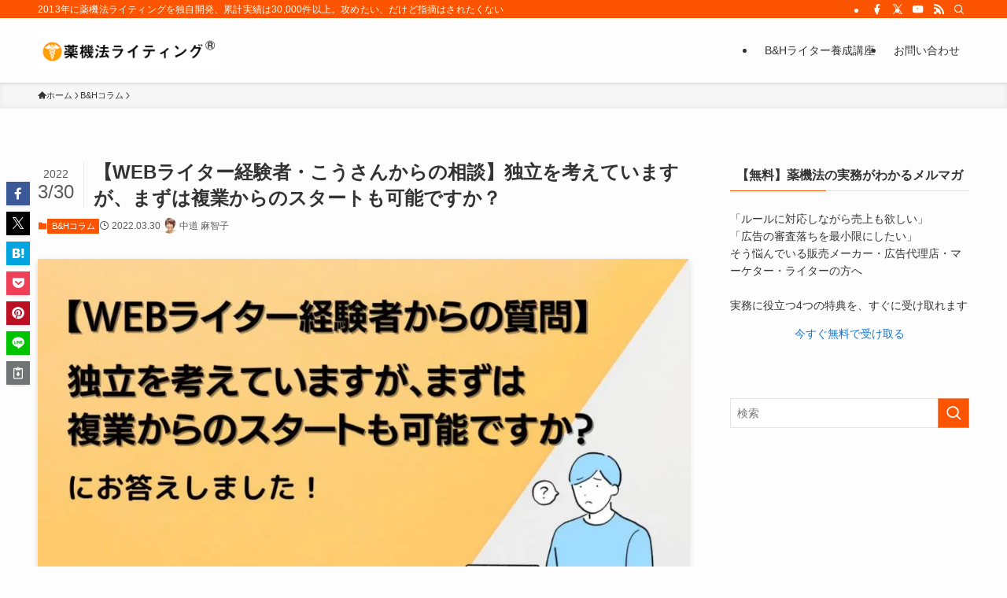

--- FILE ---
content_type: text/html; charset=UTF-8
request_url: https://892copy.jp/webwriterqa/
body_size: 26541
content:
<!DOCTYPE html><html lang="ja" data-loaded="false" data-scrolled="false" data-spmenu="closed"><head><meta charset="utf-8"><meta name="format-detection" content="telephone=no"><meta http-equiv="X-UA-Compatible" content="IE=edge"><meta name="viewport" content="width=device-width, viewport-fit=cover"> <script data-cfasync="false" data-no-defer="1" data-no-minify="1" data-no-optimize="1">var ewww_webp_supported=!1;function check_webp_feature(A,e){var w;e=void 0!==e?e:function(){},ewww_webp_supported?e(ewww_webp_supported):((w=new Image).onload=function(){ewww_webp_supported=0<w.width&&0<w.height,e&&e(ewww_webp_supported)},w.onerror=function(){e&&e(!1)},w.src="data:image/webp;base64,"+{alpha:"UklGRkoAAABXRUJQVlA4WAoAAAAQAAAAAAAAAAAAQUxQSAwAAAARBxAR/Q9ERP8DAABWUDggGAAAABQBAJ0BKgEAAQAAAP4AAA3AAP7mtQAAAA=="}[A])}check_webp_feature("alpha");</script><script data-cfasync="false" data-no-defer="1" data-no-minify="1" data-no-optimize="1">var Arrive=function(c,w){"use strict";if(c.MutationObserver&&"undefined"!=typeof HTMLElement){var r,a=0,u=(r=HTMLElement.prototype.matches||HTMLElement.prototype.webkitMatchesSelector||HTMLElement.prototype.mozMatchesSelector||HTMLElement.prototype.msMatchesSelector,{matchesSelector:function(e,t){return e instanceof HTMLElement&&r.call(e,t)},addMethod:function(e,t,r){var a=e[t];e[t]=function(){return r.length==arguments.length?r.apply(this,arguments):"function"==typeof a?a.apply(this,arguments):void 0}},callCallbacks:function(e,t){t&&t.options.onceOnly&&1==t.firedElems.length&&(e=[e[0]]);for(var r,a=0;r=e[a];a++)r&&r.callback&&r.callback.call(r.elem,r.elem);t&&t.options.onceOnly&&1==t.firedElems.length&&t.me.unbindEventWithSelectorAndCallback.call(t.target,t.selector,t.callback)},checkChildNodesRecursively:function(e,t,r,a){for(var i,n=0;i=e[n];n++)r(i,t,a)&&a.push({callback:t.callback,elem:i}),0<i.childNodes.length&&u.checkChildNodesRecursively(i.childNodes,t,r,a)},mergeArrays:function(e,t){var r,a={};for(r in e)e.hasOwnProperty(r)&&(a[r]=e[r]);for(r in t)t.hasOwnProperty(r)&&(a[r]=t[r]);return a},toElementsArray:function(e){return e=void 0!==e&&("number"!=typeof e.length||e===c)?[e]:e}}),e=(l.prototype.addEvent=function(e,t,r,a){a={target:e,selector:t,options:r,callback:a,firedElems:[]};return this._beforeAdding&&this._beforeAdding(a),this._eventsBucket.push(a),a},l.prototype.removeEvent=function(e){for(var t,r=this._eventsBucket.length-1;t=this._eventsBucket[r];r--)e(t)&&(this._beforeRemoving&&this._beforeRemoving(t),(t=this._eventsBucket.splice(r,1))&&t.length&&(t[0].callback=null))},l.prototype.beforeAdding=function(e){this._beforeAdding=e},l.prototype.beforeRemoving=function(e){this._beforeRemoving=e},l),t=function(i,n){var o=new e,l=this,s={fireOnAttributesModification:!1};return o.beforeAdding(function(t){var e=t.target;e!==c.document&&e!==c||(e=document.getElementsByTagName("html")[0]);var r=new MutationObserver(function(e){n.call(this,e,t)}),a=i(t.options);r.observe(e,a),t.observer=r,t.me=l}),o.beforeRemoving(function(e){e.observer.disconnect()}),this.bindEvent=function(e,t,r){t=u.mergeArrays(s,t);for(var a=u.toElementsArray(this),i=0;i<a.length;i++)o.addEvent(a[i],e,t,r)},this.unbindEvent=function(){var r=u.toElementsArray(this);o.removeEvent(function(e){for(var t=0;t<r.length;t++)if(this===w||e.target===r[t])return!0;return!1})},this.unbindEventWithSelectorOrCallback=function(r){var a=u.toElementsArray(this),i=r,e="function"==typeof r?function(e){for(var t=0;t<a.length;t++)if((this===w||e.target===a[t])&&e.callback===i)return!0;return!1}:function(e){for(var t=0;t<a.length;t++)if((this===w||e.target===a[t])&&e.selector===r)return!0;return!1};o.removeEvent(e)},this.unbindEventWithSelectorAndCallback=function(r,a){var i=u.toElementsArray(this);o.removeEvent(function(e){for(var t=0;t<i.length;t++)if((this===w||e.target===i[t])&&e.selector===r&&e.callback===a)return!0;return!1})},this},i=new function(){var s={fireOnAttributesModification:!1,onceOnly:!1,existing:!1};function n(e,t,r){return!(!u.matchesSelector(e,t.selector)||(e._id===w&&(e._id=a++),-1!=t.firedElems.indexOf(e._id)))&&(t.firedElems.push(e._id),!0)}var c=(i=new t(function(e){var t={attributes:!1,childList:!0,subtree:!0};return e.fireOnAttributesModification&&(t.attributes=!0),t},function(e,i){e.forEach(function(e){var t=e.addedNodes,r=e.target,a=[];null!==t&&0<t.length?u.checkChildNodesRecursively(t,i,n,a):"attributes"===e.type&&n(r,i)&&a.push({callback:i.callback,elem:r}),u.callCallbacks(a,i)})})).bindEvent;return i.bindEvent=function(e,t,r){t=void 0===r?(r=t,s):u.mergeArrays(s,t);var a=u.toElementsArray(this);if(t.existing){for(var i=[],n=0;n<a.length;n++)for(var o=a[n].querySelectorAll(e),l=0;l<o.length;l++)i.push({callback:r,elem:o[l]});if(t.onceOnly&&i.length)return r.call(i[0].elem,i[0].elem);setTimeout(u.callCallbacks,1,i)}c.call(this,e,t,r)},i},o=new function(){var a={};function i(e,t){return u.matchesSelector(e,t.selector)}var n=(o=new t(function(){return{childList:!0,subtree:!0}},function(e,r){e.forEach(function(e){var t=e.removedNodes,e=[];null!==t&&0<t.length&&u.checkChildNodesRecursively(t,r,i,e),u.callCallbacks(e,r)})})).bindEvent;return o.bindEvent=function(e,t,r){t=void 0===r?(r=t,a):u.mergeArrays(a,t),n.call(this,e,t,r)},o};d(HTMLElement.prototype),d(NodeList.prototype),d(HTMLCollection.prototype),d(HTMLDocument.prototype),d(Window.prototype);var n={};return s(i,n,"unbindAllArrive"),s(o,n,"unbindAllLeave"),n}function l(){this._eventsBucket=[],this._beforeAdding=null,this._beforeRemoving=null}function s(e,t,r){u.addMethod(t,r,e.unbindEvent),u.addMethod(t,r,e.unbindEventWithSelectorOrCallback),u.addMethod(t,r,e.unbindEventWithSelectorAndCallback)}function d(e){e.arrive=i.bindEvent,s(i,e,"unbindArrive"),e.leave=o.bindEvent,s(o,e,"unbindLeave")}}(window,void 0),ewww_webp_supported=!1;function check_webp_feature(e,t){var r;ewww_webp_supported?t(ewww_webp_supported):((r=new Image).onload=function(){ewww_webp_supported=0<r.width&&0<r.height,t(ewww_webp_supported)},r.onerror=function(){t(!1)},r.src="data:image/webp;base64,"+{alpha:"UklGRkoAAABXRUJQVlA4WAoAAAAQAAAAAAAAAAAAQUxQSAwAAAARBxAR/Q9ERP8DAABWUDggGAAAABQBAJ0BKgEAAQAAAP4AAA3AAP7mtQAAAA==",animation:"UklGRlIAAABXRUJQVlA4WAoAAAASAAAAAAAAAAAAQU5JTQYAAAD/////AABBTk1GJgAAAAAAAAAAAAAAAAAAAGQAAABWUDhMDQAAAC8AAAAQBxAREYiI/gcA"}[e])}function ewwwLoadImages(e){if(e){for(var t=document.querySelectorAll(".batch-image img, .image-wrapper a, .ngg-pro-masonry-item a, .ngg-galleria-offscreen-seo-wrapper a"),r=0,a=t.length;r<a;r++)ewwwAttr(t[r],"data-src",t[r].getAttribute("data-webp")),ewwwAttr(t[r],"data-thumbnail",t[r].getAttribute("data-webp-thumbnail"));for(var i=document.querySelectorAll("div.woocommerce-product-gallery__image"),r=0,a=i.length;r<a;r++)ewwwAttr(i[r],"data-thumb",i[r].getAttribute("data-webp-thumb"))}for(var n=document.querySelectorAll("video"),r=0,a=n.length;r<a;r++)ewwwAttr(n[r],"poster",e?n[r].getAttribute("data-poster-webp"):n[r].getAttribute("data-poster-image"));for(var o,l=document.querySelectorAll("img.ewww_webp_lazy_load"),r=0,a=l.length;r<a;r++)e&&(ewwwAttr(l[r],"data-lazy-srcset",l[r].getAttribute("data-lazy-srcset-webp")),ewwwAttr(l[r],"data-srcset",l[r].getAttribute("data-srcset-webp")),ewwwAttr(l[r],"data-lazy-src",l[r].getAttribute("data-lazy-src-webp")),ewwwAttr(l[r],"data-src",l[r].getAttribute("data-src-webp")),ewwwAttr(l[r],"data-orig-file",l[r].getAttribute("data-webp-orig-file")),ewwwAttr(l[r],"data-medium-file",l[r].getAttribute("data-webp-medium-file")),ewwwAttr(l[r],"data-large-file",l[r].getAttribute("data-webp-large-file")),null!=(o=l[r].getAttribute("srcset"))&&!1!==o&&o.includes("R0lGOD")&&ewwwAttr(l[r],"src",l[r].getAttribute("data-lazy-src-webp"))),l[r].className=l[r].className.replace(/\bewww_webp_lazy_load\b/,"");for(var s=document.querySelectorAll(".ewww_webp"),r=0,a=s.length;r<a;r++)e?(ewwwAttr(s[r],"srcset",s[r].getAttribute("data-srcset-webp")),ewwwAttr(s[r],"src",s[r].getAttribute("data-src-webp")),ewwwAttr(s[r],"data-orig-file",s[r].getAttribute("data-webp-orig-file")),ewwwAttr(s[r],"data-medium-file",s[r].getAttribute("data-webp-medium-file")),ewwwAttr(s[r],"data-large-file",s[r].getAttribute("data-webp-large-file")),ewwwAttr(s[r],"data-large_image",s[r].getAttribute("data-webp-large_image")),ewwwAttr(s[r],"data-src",s[r].getAttribute("data-webp-src"))):(ewwwAttr(s[r],"srcset",s[r].getAttribute("data-srcset-img")),ewwwAttr(s[r],"src",s[r].getAttribute("data-src-img"))),s[r].className=s[r].className.replace(/\bewww_webp\b/,"ewww_webp_loaded");window.jQuery&&jQuery.fn.isotope&&jQuery.fn.imagesLoaded&&(jQuery(".fusion-posts-container-infinite").imagesLoaded(function(){jQuery(".fusion-posts-container-infinite").hasClass("isotope")&&jQuery(".fusion-posts-container-infinite").isotope()}),jQuery(".fusion-portfolio:not(.fusion-recent-works) .fusion-portfolio-wrapper").imagesLoaded(function(){jQuery(".fusion-portfolio:not(.fusion-recent-works) .fusion-portfolio-wrapper").isotope()}))}function ewwwWebPInit(e){ewwwLoadImages(e),ewwwNggLoadGalleries(e),document.arrive(".ewww_webp",function(){ewwwLoadImages(e)}),document.arrive(".ewww_webp_lazy_load",function(){ewwwLoadImages(e)}),document.arrive("videos",function(){ewwwLoadImages(e)}),"loading"==document.readyState?document.addEventListener("DOMContentLoaded",ewwwJSONParserInit):("undefined"!=typeof galleries&&ewwwNggParseGalleries(e),ewwwWooParseVariations(e))}function ewwwAttr(e,t,r){null!=r&&!1!==r&&e.setAttribute(t,r)}function ewwwJSONParserInit(){"undefined"!=typeof galleries&&check_webp_feature("alpha",ewwwNggParseGalleries),check_webp_feature("alpha",ewwwWooParseVariations)}function ewwwWooParseVariations(e){if(e)for(var t=document.querySelectorAll("form.variations_form"),r=0,a=t.length;r<a;r++){var i=t[r].getAttribute("data-product_variations"),n=!1;try{for(var o in i=JSON.parse(i))void 0!==i[o]&&void 0!==i[o].image&&(void 0!==i[o].image.src_webp&&(i[o].image.src=i[o].image.src_webp,n=!0),void 0!==i[o].image.srcset_webp&&(i[o].image.srcset=i[o].image.srcset_webp,n=!0),void 0!==i[o].image.full_src_webp&&(i[o].image.full_src=i[o].image.full_src_webp,n=!0),void 0!==i[o].image.gallery_thumbnail_src_webp&&(i[o].image.gallery_thumbnail_src=i[o].image.gallery_thumbnail_src_webp,n=!0),void 0!==i[o].image.thumb_src_webp&&(i[o].image.thumb_src=i[o].image.thumb_src_webp,n=!0));n&&ewwwAttr(t[r],"data-product_variations",JSON.stringify(i))}catch(e){}}}function ewwwNggParseGalleries(e){if(e)for(var t in galleries){var r=galleries[t];galleries[t].images_list=ewwwNggParseImageList(r.images_list)}}function ewwwNggLoadGalleries(e){e&&document.addEventListener("ngg.galleria.themeadded",function(e,t){window.ngg_galleria._create_backup=window.ngg_galleria.create,window.ngg_galleria.create=function(e,t){var r=$(e).data("id");return galleries["gallery_"+r].images_list=ewwwNggParseImageList(galleries["gallery_"+r].images_list),window.ngg_galleria._create_backup(e,t)}})}function ewwwNggParseImageList(e){for(var t in e){var r=e[t];if(void 0!==r["image-webp"]&&(e[t].image=r["image-webp"],delete e[t]["image-webp"]),void 0!==r["thumb-webp"]&&(e[t].thumb=r["thumb-webp"],delete e[t]["thumb-webp"]),void 0!==r.full_image_webp&&(e[t].full_image=r.full_image_webp,delete e[t].full_image_webp),void 0!==r.srcsets)for(var a in r.srcsets)nggSrcset=r.srcsets[a],void 0!==r.srcsets[a+"-webp"]&&(e[t].srcsets[a]=r.srcsets[a+"-webp"],delete e[t].srcsets[a+"-webp"]);if(void 0!==r.full_srcsets)for(var i in r.full_srcsets)nggFSrcset=r.full_srcsets[i],void 0!==r.full_srcsets[i+"-webp"]&&(e[t].full_srcsets[i]=r.full_srcsets[i+"-webp"],delete e[t].full_srcsets[i+"-webp"])}return e}check_webp_feature("alpha",ewwwWebPInit);</script><title>【WEBライター経験者・こうさんからの相談】独立を考えていますが、まずは複業からのスタートも可能ですか？ &#8211; 【公式】薬機法ライティングのパイオニアB&amp;H Promoter&#039;s</title><meta name='robots' content='max-image-preview:large' /><link rel="alternate" type="application/rss+xml" title="【公式】薬機法ライティングのパイオニアB&amp;H Promoter&#039;s &raquo; フィード" href="https://892copy.jp/feed/" /><link rel="alternate" type="application/rss+xml" title="【公式】薬機法ライティングのパイオニアB&amp;H Promoter&#039;s &raquo; コメントフィード" href="https://892copy.jp/comments/feed/" /><link rel="alternate" type="application/rss+xml" title="【公式】薬機法ライティングのパイオニアB&amp;H Promoter&#039;s &raquo; 【WEBライター経験者・こうさんからの相談】独立を考えていますが、まずは複業からのスタートも可能ですか？ のコメントのフィード" href="https://892copy.jp/webwriterqa/feed/" /><style id='wp-img-auto-sizes-contain-inline-css' type='text/css'>img:is([sizes=auto i],[sizes^="auto," i]){contain-intrinsic-size:3000px 1500px}
/*# sourceURL=wp-img-auto-sizes-contain-inline-css */</style><link rel='stylesheet' id='wp-color-picker-css' href='https://892copy.jp/wp-admin/css/color-picker.min.css?ver=2fdb7c354e67f8cd16c50f2cdda38e33' type='text/css' media='all' /><style id='wp-block-library-inline-css' type='text/css'>:root{--wp-block-synced-color:#7a00df;--wp-block-synced-color--rgb:122,0,223;--wp-bound-block-color:var(--wp-block-synced-color);--wp-editor-canvas-background:#ddd;--wp-admin-theme-color:#007cba;--wp-admin-theme-color--rgb:0,124,186;--wp-admin-theme-color-darker-10:#006ba1;--wp-admin-theme-color-darker-10--rgb:0,107,160.5;--wp-admin-theme-color-darker-20:#005a87;--wp-admin-theme-color-darker-20--rgb:0,90,135;--wp-admin-border-width-focus:2px}@media (min-resolution:192dpi){:root{--wp-admin-border-width-focus:1.5px}}.wp-element-button{cursor:pointer}:root .has-very-light-gray-background-color{background-color:#eee}:root .has-very-dark-gray-background-color{background-color:#313131}:root .has-very-light-gray-color{color:#eee}:root .has-very-dark-gray-color{color:#313131}:root .has-vivid-green-cyan-to-vivid-cyan-blue-gradient-background{background:linear-gradient(135deg,#00d084,#0693e3)}:root .has-purple-crush-gradient-background{background:linear-gradient(135deg,#34e2e4,#4721fb 50%,#ab1dfe)}:root .has-hazy-dawn-gradient-background{background:linear-gradient(135deg,#faaca8,#dad0ec)}:root .has-subdued-olive-gradient-background{background:linear-gradient(135deg,#fafae1,#67a671)}:root .has-atomic-cream-gradient-background{background:linear-gradient(135deg,#fdd79a,#004a59)}:root .has-nightshade-gradient-background{background:linear-gradient(135deg,#330968,#31cdcf)}:root .has-midnight-gradient-background{background:linear-gradient(135deg,#020381,#2874fc)}:root{--wp--preset--font-size--normal:16px;--wp--preset--font-size--huge:42px}.has-regular-font-size{font-size:1em}.has-larger-font-size{font-size:2.625em}.has-normal-font-size{font-size:var(--wp--preset--font-size--normal)}.has-huge-font-size{font-size:var(--wp--preset--font-size--huge)}.has-text-align-center{text-align:center}.has-text-align-left{text-align:left}.has-text-align-right{text-align:right}.has-fit-text{white-space:nowrap!important}#end-resizable-editor-section{display:none}.aligncenter{clear:both}.items-justified-left{justify-content:flex-start}.items-justified-center{justify-content:center}.items-justified-right{justify-content:flex-end}.items-justified-space-between{justify-content:space-between}.screen-reader-text{border:0;clip-path:inset(50%);height:1px;margin:-1px;overflow:hidden;padding:0;position:absolute;width:1px;word-wrap:normal!important}.screen-reader-text:focus{background-color:#ddd;clip-path:none;color:#444;display:block;font-size:1em;height:auto;left:5px;line-height:normal;padding:15px 23px 14px;text-decoration:none;top:5px;width:auto;z-index:100000}html :where(.has-border-color){border-style:solid}html :where([style*=border-top-color]){border-top-style:solid}html :where([style*=border-right-color]){border-right-style:solid}html :where([style*=border-bottom-color]){border-bottom-style:solid}html :where([style*=border-left-color]){border-left-style:solid}html :where([style*=border-width]){border-style:solid}html :where([style*=border-top-width]){border-top-style:solid}html :where([style*=border-right-width]){border-right-style:solid}html :where([style*=border-bottom-width]){border-bottom-style:solid}html :where([style*=border-left-width]){border-left-style:solid}html :where(img[class*=wp-image-]){height:auto;max-width:100%}:where(figure){margin:0 0 1em}html :where(.is-position-sticky){--wp-admin--admin-bar--position-offset:var(--wp-admin--admin-bar--height,0px)}@media screen and (max-width:600px){html :where(.is-position-sticky){--wp-admin--admin-bar--position-offset:0px}}

/*# sourceURL=wp-block-library-inline-css */</style><style id='global-styles-inline-css' type='text/css'>:root{--wp--preset--aspect-ratio--square: 1;--wp--preset--aspect-ratio--4-3: 4/3;--wp--preset--aspect-ratio--3-4: 3/4;--wp--preset--aspect-ratio--3-2: 3/2;--wp--preset--aspect-ratio--2-3: 2/3;--wp--preset--aspect-ratio--16-9: 16/9;--wp--preset--aspect-ratio--9-16: 9/16;--wp--preset--color--black: #000;--wp--preset--color--cyan-bluish-gray: #abb8c3;--wp--preset--color--white: #fff;--wp--preset--color--pale-pink: #f78da7;--wp--preset--color--vivid-red: #cf2e2e;--wp--preset--color--luminous-vivid-orange: #ff6900;--wp--preset--color--luminous-vivid-amber: #fcb900;--wp--preset--color--light-green-cyan: #7bdcb5;--wp--preset--color--vivid-green-cyan: #00d084;--wp--preset--color--pale-cyan-blue: #8ed1fc;--wp--preset--color--vivid-cyan-blue: #0693e3;--wp--preset--color--vivid-purple: #9b51e0;--wp--preset--color--swl-main: var(--color_main);--wp--preset--color--swl-main-thin: var(--color_main_thin);--wp--preset--color--swl-gray: var(--color_gray);--wp--preset--color--swl-deep-01: var(--color_deep01);--wp--preset--color--swl-deep-02: var(--color_deep02);--wp--preset--color--swl-deep-03: var(--color_deep03);--wp--preset--color--swl-deep-04: var(--color_deep04);--wp--preset--color--swl-pale-01: var(--color_pale01);--wp--preset--color--swl-pale-02: var(--color_pale02);--wp--preset--color--swl-pale-03: var(--color_pale03);--wp--preset--color--swl-pale-04: var(--color_pale04);--wp--preset--gradient--vivid-cyan-blue-to-vivid-purple: linear-gradient(135deg,rgb(6,147,227) 0%,rgb(155,81,224) 100%);--wp--preset--gradient--light-green-cyan-to-vivid-green-cyan: linear-gradient(135deg,rgb(122,220,180) 0%,rgb(0,208,130) 100%);--wp--preset--gradient--luminous-vivid-amber-to-luminous-vivid-orange: linear-gradient(135deg,rgb(252,185,0) 0%,rgb(255,105,0) 100%);--wp--preset--gradient--luminous-vivid-orange-to-vivid-red: linear-gradient(135deg,rgb(255,105,0) 0%,rgb(207,46,46) 100%);--wp--preset--gradient--very-light-gray-to-cyan-bluish-gray: linear-gradient(135deg,rgb(238,238,238) 0%,rgb(169,184,195) 100%);--wp--preset--gradient--cool-to-warm-spectrum: linear-gradient(135deg,rgb(74,234,220) 0%,rgb(151,120,209) 20%,rgb(207,42,186) 40%,rgb(238,44,130) 60%,rgb(251,105,98) 80%,rgb(254,248,76) 100%);--wp--preset--gradient--blush-light-purple: linear-gradient(135deg,rgb(255,206,236) 0%,rgb(152,150,240) 100%);--wp--preset--gradient--blush-bordeaux: linear-gradient(135deg,rgb(254,205,165) 0%,rgb(254,45,45) 50%,rgb(107,0,62) 100%);--wp--preset--gradient--luminous-dusk: linear-gradient(135deg,rgb(255,203,112) 0%,rgb(199,81,192) 50%,rgb(65,88,208) 100%);--wp--preset--gradient--pale-ocean: linear-gradient(135deg,rgb(255,245,203) 0%,rgb(182,227,212) 50%,rgb(51,167,181) 100%);--wp--preset--gradient--electric-grass: linear-gradient(135deg,rgb(202,248,128) 0%,rgb(113,206,126) 100%);--wp--preset--gradient--midnight: linear-gradient(135deg,rgb(2,3,129) 0%,rgb(40,116,252) 100%);--wp--preset--font-size--small: 0.9em;--wp--preset--font-size--medium: 1.1em;--wp--preset--font-size--large: 1.25em;--wp--preset--font-size--x-large: 42px;--wp--preset--font-size--xs: 0.75em;--wp--preset--font-size--huge: 1.6em;--wp--preset--spacing--20: 0.44rem;--wp--preset--spacing--30: 0.67rem;--wp--preset--spacing--40: 1rem;--wp--preset--spacing--50: 1.5rem;--wp--preset--spacing--60: 2.25rem;--wp--preset--spacing--70: 3.38rem;--wp--preset--spacing--80: 5.06rem;--wp--preset--shadow--natural: 6px 6px 9px rgba(0, 0, 0, 0.2);--wp--preset--shadow--deep: 12px 12px 50px rgba(0, 0, 0, 0.4);--wp--preset--shadow--sharp: 6px 6px 0px rgba(0, 0, 0, 0.2);--wp--preset--shadow--outlined: 6px 6px 0px -3px rgb(255, 255, 255), 6px 6px rgb(0, 0, 0);--wp--preset--shadow--crisp: 6px 6px 0px rgb(0, 0, 0);}:where(.is-layout-flex){gap: 0.5em;}:where(.is-layout-grid){gap: 0.5em;}body .is-layout-flex{display: flex;}.is-layout-flex{flex-wrap: wrap;align-items: center;}.is-layout-flex > :is(*, div){margin: 0;}body .is-layout-grid{display: grid;}.is-layout-grid > :is(*, div){margin: 0;}:where(.wp-block-columns.is-layout-flex){gap: 2em;}:where(.wp-block-columns.is-layout-grid){gap: 2em;}:where(.wp-block-post-template.is-layout-flex){gap: 1.25em;}:where(.wp-block-post-template.is-layout-grid){gap: 1.25em;}.has-black-color{color: var(--wp--preset--color--black) !important;}.has-cyan-bluish-gray-color{color: var(--wp--preset--color--cyan-bluish-gray) !important;}.has-white-color{color: var(--wp--preset--color--white) !important;}.has-pale-pink-color{color: var(--wp--preset--color--pale-pink) !important;}.has-vivid-red-color{color: var(--wp--preset--color--vivid-red) !important;}.has-luminous-vivid-orange-color{color: var(--wp--preset--color--luminous-vivid-orange) !important;}.has-luminous-vivid-amber-color{color: var(--wp--preset--color--luminous-vivid-amber) !important;}.has-light-green-cyan-color{color: var(--wp--preset--color--light-green-cyan) !important;}.has-vivid-green-cyan-color{color: var(--wp--preset--color--vivid-green-cyan) !important;}.has-pale-cyan-blue-color{color: var(--wp--preset--color--pale-cyan-blue) !important;}.has-vivid-cyan-blue-color{color: var(--wp--preset--color--vivid-cyan-blue) !important;}.has-vivid-purple-color{color: var(--wp--preset--color--vivid-purple) !important;}.has-black-background-color{background-color: var(--wp--preset--color--black) !important;}.has-cyan-bluish-gray-background-color{background-color: var(--wp--preset--color--cyan-bluish-gray) !important;}.has-white-background-color{background-color: var(--wp--preset--color--white) !important;}.has-pale-pink-background-color{background-color: var(--wp--preset--color--pale-pink) !important;}.has-vivid-red-background-color{background-color: var(--wp--preset--color--vivid-red) !important;}.has-luminous-vivid-orange-background-color{background-color: var(--wp--preset--color--luminous-vivid-orange) !important;}.has-luminous-vivid-amber-background-color{background-color: var(--wp--preset--color--luminous-vivid-amber) !important;}.has-light-green-cyan-background-color{background-color: var(--wp--preset--color--light-green-cyan) !important;}.has-vivid-green-cyan-background-color{background-color: var(--wp--preset--color--vivid-green-cyan) !important;}.has-pale-cyan-blue-background-color{background-color: var(--wp--preset--color--pale-cyan-blue) !important;}.has-vivid-cyan-blue-background-color{background-color: var(--wp--preset--color--vivid-cyan-blue) !important;}.has-vivid-purple-background-color{background-color: var(--wp--preset--color--vivid-purple) !important;}.has-black-border-color{border-color: var(--wp--preset--color--black) !important;}.has-cyan-bluish-gray-border-color{border-color: var(--wp--preset--color--cyan-bluish-gray) !important;}.has-white-border-color{border-color: var(--wp--preset--color--white) !important;}.has-pale-pink-border-color{border-color: var(--wp--preset--color--pale-pink) !important;}.has-vivid-red-border-color{border-color: var(--wp--preset--color--vivid-red) !important;}.has-luminous-vivid-orange-border-color{border-color: var(--wp--preset--color--luminous-vivid-orange) !important;}.has-luminous-vivid-amber-border-color{border-color: var(--wp--preset--color--luminous-vivid-amber) !important;}.has-light-green-cyan-border-color{border-color: var(--wp--preset--color--light-green-cyan) !important;}.has-vivid-green-cyan-border-color{border-color: var(--wp--preset--color--vivid-green-cyan) !important;}.has-pale-cyan-blue-border-color{border-color: var(--wp--preset--color--pale-cyan-blue) !important;}.has-vivid-cyan-blue-border-color{border-color: var(--wp--preset--color--vivid-cyan-blue) !important;}.has-vivid-purple-border-color{border-color: var(--wp--preset--color--vivid-purple) !important;}.has-vivid-cyan-blue-to-vivid-purple-gradient-background{background: var(--wp--preset--gradient--vivid-cyan-blue-to-vivid-purple) !important;}.has-light-green-cyan-to-vivid-green-cyan-gradient-background{background: var(--wp--preset--gradient--light-green-cyan-to-vivid-green-cyan) !important;}.has-luminous-vivid-amber-to-luminous-vivid-orange-gradient-background{background: var(--wp--preset--gradient--luminous-vivid-amber-to-luminous-vivid-orange) !important;}.has-luminous-vivid-orange-to-vivid-red-gradient-background{background: var(--wp--preset--gradient--luminous-vivid-orange-to-vivid-red) !important;}.has-very-light-gray-to-cyan-bluish-gray-gradient-background{background: var(--wp--preset--gradient--very-light-gray-to-cyan-bluish-gray) !important;}.has-cool-to-warm-spectrum-gradient-background{background: var(--wp--preset--gradient--cool-to-warm-spectrum) !important;}.has-blush-light-purple-gradient-background{background: var(--wp--preset--gradient--blush-light-purple) !important;}.has-blush-bordeaux-gradient-background{background: var(--wp--preset--gradient--blush-bordeaux) !important;}.has-luminous-dusk-gradient-background{background: var(--wp--preset--gradient--luminous-dusk) !important;}.has-pale-ocean-gradient-background{background: var(--wp--preset--gradient--pale-ocean) !important;}.has-electric-grass-gradient-background{background: var(--wp--preset--gradient--electric-grass) !important;}.has-midnight-gradient-background{background: var(--wp--preset--gradient--midnight) !important;}.has-small-font-size{font-size: var(--wp--preset--font-size--small) !important;}.has-medium-font-size{font-size: var(--wp--preset--font-size--medium) !important;}.has-large-font-size{font-size: var(--wp--preset--font-size--large) !important;}.has-x-large-font-size{font-size: var(--wp--preset--font-size--x-large) !important;}
/*# sourceURL=global-styles-inline-css */</style><link rel='stylesheet' id='swell-icons-css' href='https://892copy.jp/wp-content/cache/autoptimize/css/autoptimize_single_db84e494b97b5e9030f2ae09bd772a06.css?ver=2.16.0' type='text/css' media='all' /><link rel='stylesheet' id='main_style-css' href='https://892copy.jp/wp-content/cache/autoptimize/css/autoptimize_single_47f15784a693441b79c6c4e833b04321.css?ver=2.16.0' type='text/css' media='all' /><link rel='stylesheet' id='swell_blocks-css' href='https://892copy.jp/wp-content/cache/autoptimize/css/autoptimize_single_0b17a9fc6f42be89ee89b35d175c287e.css?ver=2.16.0' type='text/css' media='all' /><style id='swell_custom-inline-css' type='text/css'>:root{--swl-fz--content:4vw;--swl-font_family:"游ゴシック体", "Yu Gothic", YuGothic, "Hiragino Kaku Gothic ProN", "Hiragino Sans", Meiryo, sans-serif;--swl-font_weight:500;--color_main:#fc5400;--color_text:#333;--color_link:#1176d4;--color_htag:#fc5400;--color_bg:#fdfdfd;--color_gradient1:#d8ffff;--color_gradient2:#87e7ff;--color_main_thin:rgba(255, 105, 0, 0.05 );--color_main_dark:rgba(189, 63, 0, 1 );--color_list_check:#fc5400;--color_list_num:#fc5400;--color_list_good:#86dd7b;--color_list_triangle:#f4e03a;--color_list_bad:#f36060;--color_faq_q:#d55656;--color_faq_a:#6599b7;--color_icon_good:#3cd250;--color_icon_good_bg:#ecffe9;--color_icon_bad:#4b73eb;--color_icon_bad_bg:#eafaff;--color_icon_info:#f578b4;--color_icon_info_bg:#fff0fa;--color_icon_announce:#ffa537;--color_icon_announce_bg:#fff5f0;--color_icon_pen:#7a7a7a;--color_icon_pen_bg:#f7f7f7;--color_icon_book:#787364;--color_icon_book_bg:#f8f6ef;--color_icon_point:#ffa639;--color_icon_check:#86d67c;--color_icon_batsu:#f36060;--color_icon_hatena:#5295cc;--color_icon_caution:#f7da38;--color_icon_memo:#84878a;--color_deep01:#e44141;--color_deep02:#3d79d5;--color_deep03:#63a84d;--color_deep04:#f09f4d;--color_pale01:#fff2f0;--color_pale02:#f3f8fd;--color_pale03:#f1f9ee;--color_pale04:#fdf9ee;--color_mark_blue:#b7e3ff;--color_mark_green:#bdf9c3;--color_mark_yellow:#fcf69f;--color_mark_orange:#ffddbc;--border01:solid 1px var(--color_main);--border02:double 4px var(--color_main);--border03:dashed 2px var(--color_border);--border04:solid 4px var(--color_gray);--card_posts_thumb_ratio:56.25%;--list_posts_thumb_ratio:61.805%;--big_posts_thumb_ratio:56.25%;--thumb_posts_thumb_ratio:61.805%;--blogcard_thumb_ratio:56.25%;--color_header_bg:#fdfdfd;--color_header_text:#333;--color_footer_bg:#fdfdfd;--color_footer_text:#333;--container_size:1200px;--article_size:900px;--logo_size_sp:48px;--logo_size_pc:50px;--logo_size_pcfix:32px;}.swl-cell-bg[data-icon="doubleCircle"]{--cell-icon-color:#ffc977}.swl-cell-bg[data-icon="circle"]{--cell-icon-color:#94e29c}.swl-cell-bg[data-icon="triangle"]{--cell-icon-color:#eeda2f}.swl-cell-bg[data-icon="close"]{--cell-icon-color:#ec9191}.swl-cell-bg[data-icon="hatena"]{--cell-icon-color:#93c9da}.swl-cell-bg[data-icon="check"]{--cell-icon-color:#94e29c}.swl-cell-bg[data-icon="line"]{--cell-icon-color:#9b9b9b}.cap_box[data-colset="col1"]{--capbox-color:#f59b5f;--capbox-color--bg:#fff8eb}.cap_box[data-colset="col2"]{--capbox-color:#5fb9f5;--capbox-color--bg:#edf5ff}.cap_box[data-colset="col3"]{--capbox-color:#2fcd90;--capbox-color--bg:#eafaf2}.red_{--the-btn-color:#f74a4a;--the-btn-color2:#ffbc49;--the-solid-shadow: rgba(185, 56, 56, 1 )}.blue_{--the-btn-color:#338df4;--the-btn-color2:#35eaff;--the-solid-shadow: rgba(38, 106, 183, 1 )}.green_{--the-btn-color:#62d847;--the-btn-color2:#7bf7bd;--the-solid-shadow: rgba(74, 162, 53, 1 )}.is-style-btn_normal{--the-btn-radius:80px}.is-style-btn_solid{--the-btn-radius:80px}.is-style-btn_shiny{--the-btn-radius:80px}.is-style-btn_line{--the-btn-radius:80px}.post_content blockquote{padding:1.5em 2em 1.5em 3em}.post_content blockquote::before{content:"";display:block;width:5px;height:calc(100% - 3em);top:1.5em;left:1.5em;border-left:solid 1px rgba(180,180,180,.75);border-right:solid 1px rgba(180,180,180,.75);}.mark_blue{background:-webkit-linear-gradient(transparent 64%,var(--color_mark_blue) 0%);background:linear-gradient(transparent 64%,var(--color_mark_blue) 0%)}.mark_green{background:-webkit-linear-gradient(transparent 64%,var(--color_mark_green) 0%);background:linear-gradient(transparent 64%,var(--color_mark_green) 0%)}.mark_yellow{background:-webkit-linear-gradient(transparent 64%,var(--color_mark_yellow) 0%);background:linear-gradient(transparent 64%,var(--color_mark_yellow) 0%)}.mark_orange{background:-webkit-linear-gradient(transparent 64%,var(--color_mark_orange) 0%);background:linear-gradient(transparent 64%,var(--color_mark_orange) 0%)}[class*="is-style-icon_"]{color:#333;border-width:0}[class*="is-style-big_icon_"]{border-width:2px;border-style:solid}[data-col="gray"] .c-balloon__text{background:#f7f7f7;border-color:#ccc}[data-col="gray"] .c-balloon__before{border-right-color:#f7f7f7}[data-col="green"] .c-balloon__text{background:#d1f8c2;border-color:#9ddd93}[data-col="green"] .c-balloon__before{border-right-color:#d1f8c2}[data-col="blue"] .c-balloon__text{background:#e2f6ff;border-color:#93d2f0}[data-col="blue"] .c-balloon__before{border-right-color:#e2f6ff}[data-col="red"] .c-balloon__text{background:#ffebeb;border-color:#f48789}[data-col="red"] .c-balloon__before{border-right-color:#ffebeb}[data-col="yellow"] .c-balloon__text{background:#f9f7d2;border-color:#fbe593}[data-col="yellow"] .c-balloon__before{border-right-color:#f9f7d2}.-type-list2 .p-postList__body::after,.-type-big .p-postList__body::after{content: "READ MORE »";}.c-postThumb__cat{background-color:#fc5400;color:#fff;background-image: repeating-linear-gradient(-45deg,rgba(255,255,255,.1),rgba(255,255,255,.1) 6px,transparent 6px,transparent 12px)}.post_content h2:where(:not([class^="swell-block-"]):not(.faq_q):not(.p-postList__title)){background:var(--color_htag);padding:.75em 1em;color:#fff}.post_content h2:where(:not([class^="swell-block-"]):not(.faq_q):not(.p-postList__title))::before{position:absolute;display:block;pointer-events:none;content:"";top:-4px;left:0;width:100%;height:calc(100% + 4px);box-sizing:content-box;border-top:solid 2px var(--color_htag);border-bottom:solid 2px var(--color_htag)}.post_content h3:where(:not([class^="swell-block-"]):not(.faq_q):not(.p-postList__title)){padding:0 .5em .5em}.post_content h3:where(:not([class^="swell-block-"]):not(.faq_q):not(.p-postList__title))::before{content:"";width:100%;height:2px;background: repeating-linear-gradient(90deg, var(--color_htag) 0%, var(--color_htag) 29.3%, rgba(150,150,150,.2) 29.3%, rgba(150,150,150,.2) 100%)}.post_content h4:where(:not([class^="swell-block-"]):not(.faq_q):not(.p-postList__title)){padding:0 0 0 16px;border-left:solid 2px var(--color_htag)}.l-header{box-shadow: 0 1px 4px rgba(0,0,0,.12)}.l-header__bar{color:#fff;background:var(--color_main)}.l-header__menuBtn{order:1}.l-header__customBtn{order:3}.c-gnav a::after{background:var(--color_main);width:100%;height:2px;transform:scaleX(0)}.p-spHeadMenu .menu-item.-current{border-bottom-color:var(--color_main)}.c-gnav > li:hover > a::after,.c-gnav > .-current > a::after{transform: scaleX(1)}.c-gnav .sub-menu{color:#333;background:#fff}.l-fixHeader::before{opacity:1}#pagetop{border-radius:50%}.c-widget__title.-spmenu{padding:.5em .75em;border-radius:var(--swl-radius--2, 0px);background:var(--color_main);color:#fff;}.c-widget__title.-footer{padding:.5em}.c-widget__title.-footer::before{content:"";bottom:0;left:0;width:40%;z-index:1;background:var(--color_main)}.c-widget__title.-footer::after{content:"";bottom:0;left:0;width:100%;background:var(--color_border)}.c-secTitle{border-left:solid 2px var(--color_main);padding:0em .75em}.p-spMenu{color:#333}.p-spMenu__inner::before{background:#fdfdfd;opacity:1}.p-spMenu__overlay{background:#000;opacity:0.6}[class*="page-numbers"]{color:#fff;background-color:#dedede}a{text-decoration: none}.l-topTitleArea.c-filterLayer::before{background-color:#000;opacity:0.2;content:""}@media screen and (min-width: 960px){:root{}}@media screen and (max-width: 959px){:root{}.l-header__logo{order:2;text-align:center}}@media screen and (min-width: 600px){:root{--swl-fz--content:16px;}}@media screen and (max-width: 599px){:root{}}@media (min-width: 1108px) {.alignwide{left:-100px;width:calc(100% + 200px);}}@media (max-width: 1108px) {.-sidebar-off .swell-block-fullWide__inner.l-container .alignwide{left:0px;width:100%;}}.l-fixHeader .l-fixHeader__gnav{order:0}[data-scrolled=true] .l-fixHeader[data-ready]{opacity:1;-webkit-transform:translateY(0)!important;transform:translateY(0)!important;visibility:visible}.-body-solid .l-fixHeader{box-shadow:0 2px 4px var(--swl-color_shadow)}.l-fixHeader__inner{align-items:stretch;color:var(--color_header_text);display:flex;padding-bottom:0;padding-top:0;position:relative;z-index:1}.l-fixHeader__logo{align-items:center;display:flex;line-height:1;margin-right:24px;order:0;padding:16px 0}.is-style-btn_normal a,.is-style-btn_shiny a{box-shadow:var(--swl-btn_shadow)}.c-shareBtns__btn,.is-style-balloon>.c-tabList .c-tabList__button,.p-snsCta,[class*=page-numbers]{box-shadow:var(--swl-box_shadow)}.p-articleThumb__img,.p-articleThumb__youtube{box-shadow:var(--swl-img_shadow)}.p-pickupBanners__item .c-bannerLink,.p-postList__thumb{box-shadow:0 2px 8px rgba(0,0,0,.1),0 4px 4px -4px rgba(0,0,0,.1)}.p-postList.-w-ranking li:before{background-image:repeating-linear-gradient(-45deg,hsla(0,0%,100%,.1),hsla(0,0%,100%,.1) 6px,transparent 0,transparent 12px);box-shadow:1px 1px 4px rgba(0,0,0,.2)}.l-header__bar{position:relative;width:100%}.l-header__bar .c-catchphrase{color:inherit;font-size:12px;letter-spacing:var(--swl-letter_spacing,.2px);line-height:14px;margin-right:auto;overflow:hidden;padding:4px 0;white-space:nowrap;width:50%}.l-header__bar .c-iconList .c-iconList__link{margin:0;padding:4px 6px}.l-header__barInner{align-items:center;display:flex;justify-content:flex-end}@media (min-width:960px){.-series .l-header__inner{align-items:stretch;display:flex}.-series .l-header__logo{align-items:center;display:flex;flex-wrap:wrap;margin-right:24px;padding:16px 0}.-series .l-header__logo .c-catchphrase{font-size:13px;padding:4px 0}.-series .c-headLogo{margin-right:16px}.-series-right .l-header__inner{justify-content:space-between}.-series-right .c-gnavWrap{margin-left:auto}.-series-right .w-header{margin-left:12px}.-series-left .w-header{margin-left:auto}}@media (min-width:960px) and (min-width:600px){.-series .c-headLogo{max-width:400px}}.c-gnav .sub-menu a:before,.c-listMenu a:before{-webkit-font-smoothing:antialiased;-moz-osx-font-smoothing:grayscale;font-family:icomoon!important;font-style:normal;font-variant:normal;font-weight:400;line-height:1;text-transform:none}.c-submenuToggleBtn{display:none}.c-listMenu a{padding:.75em 1em .75em 1.5em;transition:padding .25s}.c-listMenu a:hover{padding-left:1.75em;padding-right:.75em}.c-gnav .sub-menu a:before,.c-listMenu a:before{color:inherit;content:"\e921";display:inline-block;left:2px;position:absolute;top:50%;-webkit-transform:translateY(-50%);transform:translateY(-50%);vertical-align:middle}.widget_categories>ul>.cat-item>a,.wp-block-categories-list>li>a{padding-left:1.75em}.c-listMenu .children,.c-listMenu .sub-menu{margin:0}.c-listMenu .children a,.c-listMenu .sub-menu a{font-size:.9em;padding-left:2.5em}.c-listMenu .children a:before,.c-listMenu .sub-menu a:before{left:1em}.c-listMenu .children a:hover,.c-listMenu .sub-menu a:hover{padding-left:2.75em}.c-listMenu .children ul a,.c-listMenu .sub-menu ul a{padding-left:3.25em}.c-listMenu .children ul a:before,.c-listMenu .sub-menu ul a:before{left:1.75em}.c-listMenu .children ul a:hover,.c-listMenu .sub-menu ul a:hover{padding-left:3.5em}.c-gnav li:hover>.sub-menu{opacity:1;visibility:visible}.c-gnav .sub-menu:before{background:inherit;content:"";height:100%;left:0;position:absolute;top:0;width:100%;z-index:0}.c-gnav .sub-menu .sub-menu{left:100%;top:0;z-index:-1}.c-gnav .sub-menu a{padding-left:2em}.c-gnav .sub-menu a:before{left:.5em}.c-gnav .sub-menu a:hover .ttl{left:4px}:root{--color_content_bg:var(--color_bg);}.c-widget__title.-side{padding:.5em}.c-widget__title.-side::before{content:"";bottom:0;left:0;width:40%;z-index:1;background:var(--color_main)}.c-widget__title.-side::after{content:"";bottom:0;left:0;width:100%;background:var(--color_border)}.c-shareBtns__item:not(:last-child){margin-right:4px}.c-shareBtns__btn{padding:8px 0}@media screen and (min-width: 960px){:root{}}@media screen and (max-width: 959px){:root{}}@media screen and (min-width: 600px){:root{}}@media screen and (max-width: 599px){:root{}}.swell-block-fullWide__inner.l-container{--swl-fw_inner_pad:var(--swl-pad_container,0px)}@media (min-width:960px){.-sidebar-on .l-content .alignfull,.-sidebar-on .l-content .alignwide{left:-16px;width:calc(100% + 32px)}.swell-block-fullWide__inner.l-article{--swl-fw_inner_pad:var(--swl-pad_post_content,0px)}.-sidebar-on .swell-block-fullWide__inner .alignwide{left:0;width:100%}.-sidebar-on .swell-block-fullWide__inner .alignfull{left:calc(0px - var(--swl-fw_inner_pad, 0))!important;margin-left:0!important;margin-right:0!important;width:calc(100% + var(--swl-fw_inner_pad, 0)*2)!important}}.p-relatedPosts .p-postList__item{margin-bottom:1.5em}.p-relatedPosts .p-postList__times,.p-relatedPosts .p-postList__times>:last-child{margin-right:0}@media (min-width:600px){.p-relatedPosts .p-postList__item{width:33.33333%}}@media screen and (min-width:600px) and (max-width:1239px){.p-relatedPosts .p-postList__item:nth-child(7),.p-relatedPosts .p-postList__item:nth-child(8){display:none}}@media screen and (min-width:1240px){.p-relatedPosts .p-postList__item{width:25%}}.-index-off .p-toc,.swell-toc-placeholder:empty{display:none}.p-toc.-modal{height:100%;margin:0;overflow-y:auto;padding:0}#main_content .p-toc{border-radius:var(--swl-radius--2,0);margin:4em auto;max-width:800px}#sidebar .p-toc{margin-top:-.5em}.p-toc .__pn:before{content:none!important;counter-increment:none}.p-toc .__prev{margin:0 0 1em}.p-toc .__next{margin:1em 0 0}.p-toc.is-omitted:not([data-omit=ct]) [data-level="2"] .p-toc__childList{height:0;margin-bottom:-.5em;visibility:hidden}.p-toc.is-omitted:not([data-omit=nest]){position:relative}.p-toc.is-omitted:not([data-omit=nest]):before{background:linear-gradient(hsla(0,0%,100%,0),var(--color_bg));bottom:5em;content:"";height:4em;left:0;opacity:.75;pointer-events:none;position:absolute;width:100%;z-index:1}.p-toc.is-omitted:not([data-omit=nest]):after{background:var(--color_bg);bottom:0;content:"";height:5em;left:0;opacity:.75;position:absolute;width:100%;z-index:1}.p-toc.is-omitted:not([data-omit=nest]) .__next,.p-toc.is-omitted:not([data-omit=nest]) [data-omit="1"]{display:none}.p-toc .p-toc__expandBtn{background-color:#f7f7f7;border:rgba(0,0,0,.2);border-radius:5em;box-shadow:0 0 0 1px #bbb;color:#333;display:block;font-size:14px;line-height:1.5;margin:.75em auto 0;min-width:6em;padding:.5em 1em;position:relative;transition:box-shadow .25s;z-index:2}.p-toc[data-omit=nest] .p-toc__expandBtn{display:inline-block;font-size:13px;margin:0 0 0 1.25em;padding:.5em .75em}.p-toc:not([data-omit=nest]) .p-toc__expandBtn:after,.p-toc:not([data-omit=nest]) .p-toc__expandBtn:before{border-top-color:inherit;border-top-style:dotted;border-top-width:3px;content:"";display:block;height:1px;position:absolute;top:calc(50% - 1px);transition:border-color .25s;width:100%;width:22px}.p-toc:not([data-omit=nest]) .p-toc__expandBtn:before{right:calc(100% + 1em)}.p-toc:not([data-omit=nest]) .p-toc__expandBtn:after{left:calc(100% + 1em)}.p-toc.is-expanded .p-toc__expandBtn{border-color:transparent}.p-toc__ttl{display:block;font-size:1.2em;line-height:1;position:relative;text-align:center}.p-toc__ttl:before{content:"\e918";display:inline-block;font-family:icomoon;margin-right:.5em;padding-bottom:2px;vertical-align:middle}#index_modal .p-toc__ttl{margin-bottom:.5em}.p-toc__list li{line-height:1.6}.p-toc__list>li+li{margin-top:.5em}.p-toc__list .p-toc__childList{padding-left:.5em}.p-toc__list [data-level="3"]{font-size:.9em}.p-toc__list .mininote{display:none}.post_content .p-toc__list{padding-left:0}#sidebar .p-toc__list{margin-bottom:0}#sidebar .p-toc__list .p-toc__childList{padding-left:0}.p-toc__link{color:inherit;font-size:inherit;text-decoration:none}.p-toc__link:hover{opacity:.8}.p-toc.-double{background:var(--color_gray);background:linear-gradient(-45deg,transparent 25%,var(--color_gray) 25%,var(--color_gray) 50%,transparent 50%,transparent 75%,var(--color_gray) 75%,var(--color_gray));background-clip:padding-box;background-size:4px 4px;border-bottom:4px double var(--color_border);border-top:4px double var(--color_border);padding:1.5em 1em 1em}.p-toc.-double .p-toc__ttl{margin-bottom:.75em}@media (min-width:960px){#main_content .p-toc{width:92%}}@media (hover:hover){.p-toc .p-toc__expandBtn:hover{border-color:transparent;box-shadow:0 0 0 2px currentcolor}}@media (min-width:600px){.p-toc.-double{padding:2em}}.p-pnLinks{align-items:stretch;display:flex;justify-content:space-between;margin:2em 0}.p-pnLinks__item{font-size:3vw;position:relative;width:49%}.p-pnLinks__item:before{content:"";display:block;height:.5em;pointer-events:none;position:absolute;top:50%;width:.5em;z-index:1}.p-pnLinks__item.-prev:before{border-bottom:1px solid;border-left:1px solid;left:.35em;-webkit-transform:rotate(45deg) translateY(-50%);transform:rotate(45deg) translateY(-50%)}.p-pnLinks__item.-prev .p-pnLinks__thumb{margin-right:8px}.p-pnLinks__item.-next .p-pnLinks__link{justify-content:flex-end}.p-pnLinks__item.-next:before{border-bottom:1px solid;border-right:1px solid;right:.35em;-webkit-transform:rotate(-45deg) translateY(-50%);transform:rotate(-45deg) translateY(-50%)}.p-pnLinks__item.-next .p-pnLinks__thumb{margin-left:8px;order:2}.p-pnLinks__item.-next:first-child{margin-left:auto}.p-pnLinks__link{align-items:center;border-radius:var(--swl-radius--2,0);color:inherit;display:flex;height:100%;line-height:1.4;min-height:4em;padding:.6em 1em .5em;position:relative;text-decoration:none;transition:box-shadow .25s;width:100%}.p-pnLinks__thumb{border-radius:var(--swl-radius--4,0);height:32px;-o-object-fit:cover;object-fit:cover;width:48px}.p-pnLinks .-prev .p-pnLinks__link{border-left:1.25em solid var(--color_main)}.p-pnLinks .-prev:before{color:#fff}.p-pnLinks .-next .p-pnLinks__link{border-right:1.25em solid var(--color_main)}.p-pnLinks .-next:before{color:#fff}@media not all and (min-width:960px){.p-pnLinks.-thumb-on{display:block}.p-pnLinks.-thumb-on .p-pnLinks__item{width:100%}}@media (min-width:600px){.p-pnLinks__item{font-size:13px}.p-pnLinks__thumb{height:48px;width:72px}.p-pnLinks__title{transition:-webkit-transform .25s;transition:transform .25s;transition:transform .25s,-webkit-transform .25s}.-prev>.p-pnLinks__link:hover .p-pnLinks__title{-webkit-transform:translateX(4px);transform:translateX(4px)}.-next>.p-pnLinks__link:hover .p-pnLinks__title{-webkit-transform:translateX(-4px);transform:translateX(-4px)}.p-pnLinks .-prev .p-pnLinks__link:hover{box-shadow:1px 1px 2px var(--swl-color_shadow)}.p-pnLinks .-next .p-pnLinks__link:hover{box-shadow:-1px 1px 2px var(--swl-color_shadow)}}.p-snsCta{background:#1d1d1d;border-radius:var(--swl-radius--8,0);color:#fff;margin:2em auto;overflow:hidden;position:relative;text-align:center;width:100%}.p-snsCta .fb-like{margin:2px 4px}.p-snsCta .c-instaFollowLink,.p-snsCta .twitter-follow-button{margin:2px 8px}.p-snsCta .c-instaFollowLink:hover,.p-snsCta .fb-like:hover{opacity:.8}.p-snsCta .fb-like>span{display:block}.p-snsCta__body{background:rgba(0,0,0,.7);display:flex;flex-direction:column;justify-content:center;min-height:40vw;padding:1em;position:relative;z-index:1}.p-snsCta__figure{height:100%;margin:0;padding:0;position:absolute;width:100%;z-index:0}.p-snsCta__message{font-size:3.2vw;margin-bottom:1em}.p-snsCta__btns{display:flex;flex-wrap:wrap;justify-content:center}.c-instaFollowLink{align-items:center;background:linear-gradient(135deg,#427eff,#f13f79 70%) no-repeat;border-radius:3px;color:#fff;display:inline-flex;font-size:11px;height:20px;line-height:1;overflow:hidden;padding:0 6px;position:relative;text-decoration:none}.c-instaFollowLink:before{background:linear-gradient(15deg,#ffdb2c,#f9764c 25%,rgba(255,77,64,0) 50%) no-repeat;content:"";height:100%;left:0;position:absolute;top:0;width:100%}.c-instaFollowLink i{font-size:12px;margin-right:4px}.c-instaFollowLink i,.c-instaFollowLink span{position:relative;white-space:nowrap;z-index:1}@media (min-width:600px){.p-snsCta__body{min-height:200px}.p-snsCta__message{font-size:16px}}
/*# sourceURL=swell_custom-inline-css */</style><link rel='stylesheet' id='swell-parts/footer-css' href='https://892copy.jp/wp-content/cache/autoptimize/css/autoptimize_single_e08e7f33a31d1bea720b17796bee97c1.css?ver=2.16.0' type='text/css' media='all' /><link rel='stylesheet' id='swell-page/single-css' href='https://892copy.jp/wp-content/cache/autoptimize/css/autoptimize_single_8a1a5f0c4a0e2b7f24cbc1023ef141ca.css?ver=2.16.0' type='text/css' media='all' /><link rel='stylesheet' id='swell-parts/comments-css' href='https://892copy.jp/wp-content/cache/autoptimize/css/autoptimize_single_cc6a2bba529884d3db1921288f5a21e8.css?ver=2.16.0' type='text/css' media='all' /><style id='classic-theme-styles-inline-css' type='text/css'>/*! This file is auto-generated */
.wp-block-button__link{color:#fff;background-color:#32373c;border-radius:9999px;box-shadow:none;text-decoration:none;padding:calc(.667em + 2px) calc(1.333em + 2px);font-size:1.125em}.wp-block-file__button{background:#32373c;color:#fff;text-decoration:none}
/*# sourceURL=/wp-includes/css/classic-themes.min.css */</style><link rel='stylesheet' id='sb-type-std-css' href='https://892copy.jp/wp-content/cache/autoptimize/css/autoptimize_single_bab34860bd0c7882c7349bdabb141f06.css?ver=2fdb7c354e67f8cd16c50f2cdda38e33' type='text/css' media='all' /><link rel='stylesheet' id='sb-type-fb-css' href='https://892copy.jp/wp-content/cache/autoptimize/css/autoptimize_single_7c67e480517101fbaae12618d7fb7fd9.css?ver=2fdb7c354e67f8cd16c50f2cdda38e33' type='text/css' media='all' /><link rel='stylesheet' id='sb-type-fb-flat-css' href='https://892copy.jp/wp-content/cache/autoptimize/css/autoptimize_single_774635a201a0c5d5b136d4e9ea8d72a5.css?ver=2fdb7c354e67f8cd16c50f2cdda38e33' type='text/css' media='all' /><link rel='stylesheet' id='sb-type-ln-css' href='https://892copy.jp/wp-content/cache/autoptimize/css/autoptimize_single_bb919227887237d1f3fae620a5ed2600.css?ver=2fdb7c354e67f8cd16c50f2cdda38e33' type='text/css' media='all' /><link rel='stylesheet' id='sb-type-ln-flat-css' href='https://892copy.jp/wp-content/cache/autoptimize/css/autoptimize_single_c3cb90eed099cb899e3151b3af6b1843.css?ver=2fdb7c354e67f8cd16c50f2cdda38e33' type='text/css' media='all' /><link rel='stylesheet' id='sb-type-pink-css' href='https://892copy.jp/wp-content/cache/autoptimize/css/autoptimize_single_213f0f67989697b7abe690b12694a70e.css?ver=2fdb7c354e67f8cd16c50f2cdda38e33' type='text/css' media='all' /><link rel='stylesheet' id='sb-type-rtail-css' href='https://892copy.jp/wp-content/cache/autoptimize/css/autoptimize_single_78a47881471d566bc527bd73cc87d77b.css?ver=2fdb7c354e67f8cd16c50f2cdda38e33' type='text/css' media='all' /><link rel='stylesheet' id='sb-type-drop-css' href='https://892copy.jp/wp-content/cache/autoptimize/css/autoptimize_single_05045f78c083c2bc88c6b6a5ba8de05b.css?ver=2fdb7c354e67f8cd16c50f2cdda38e33' type='text/css' media='all' /><link rel='stylesheet' id='sb-type-think-css' href='https://892copy.jp/wp-content/cache/autoptimize/css/autoptimize_single_9aff6f1aae75fbc193ad417c8ea5880a.css?ver=2fdb7c354e67f8cd16c50f2cdda38e33' type='text/css' media='all' /><link rel='stylesheet' id='sb-no-br-css' href='https://892copy.jp/wp-content/cache/autoptimize/css/autoptimize_single_fe7571d6b4c6b8725fc7d2c598ee5555.css?ver=2fdb7c354e67f8cd16c50f2cdda38e33' type='text/css' media='all' /><link rel='stylesheet' id='child_style-css' href='https://892copy.jp/wp-content/cache/autoptimize/css/autoptimize_single_3ae3cd1ed4f37b9e4a84a82f80d2e90f.css?ver=2025060981240' type='text/css' media='all' /> <noscript><link href="https://892copy.jp/wp-content/themes/swell/build/css/noscript.css" rel="stylesheet"></noscript><link rel="https://api.w.org/" href="https://892copy.jp/wp-json/" /><link rel="alternate" title="JSON" type="application/json" href="https://892copy.jp/wp-json/wp/v2/posts/14029" /><link rel="canonical" href="https://892copy.jp/webwriterqa/" /><link rel='shortlink' href='https://892copy.jp/?p=14029' /><meta http-equiv="Last-Modified" content="Sat, 31 Jan 2026 22:20:12 GMT" /><style type="text/css">.no-js .native-lazyload-js-fallback {
	display: none;
}</style><link rel="icon" href="https://892copy.jp/wp-content/uploads/2017/08/cropped-bandh-touka-32x32.png" sizes="32x32" /><link rel="icon" href="https://892copy.jp/wp-content/uploads/2017/08/cropped-bandh-touka-192x192.png" sizes="192x192" /><link rel="apple-touch-icon" href="https://892copy.jp/wp-content/uploads/2017/08/cropped-bandh-touka-180x180.png" /><meta name="msapplication-TileImage" content="https://892copy.jp/wp-content/uploads/2017/08/cropped-bandh-touka-270x270.png" /><link rel="stylesheet" href="https://892copy.jp/wp-content/cache/autoptimize/css/autoptimize_single_46f297b00bc8ce991d69871bcb77a2da.css" media="print" ></head><body>
<script data-cfasync="false" data-no-defer="1" data-no-minify="1" data-no-optimize="1">if(typeof ewww_webp_supported==="undefined"){var ewww_webp_supported=!1}if(ewww_webp_supported){document.body.classList.add("webp-support")}</script><div id="body_wrap" class="wp-singular post-template-default single single-post postid-14029 single-format-standard wp-embed-responsive wp-theme-swell wp-child-theme-swell_child -body-solid -sidebar-on -frame-off id_14029" ><div id="sp_menu" class="p-spMenu -left"><div class="p-spMenu__inner"><div class="p-spMenu__closeBtn"> <button class="c-iconBtn -menuBtn c-plainBtn" data-onclick="toggleMenu" aria-label="メニューを閉じる"> <i class="c-iconBtn__icon icon-close-thin"></i> </button></div><div class="p-spMenu__body"><div class="c-widget__title -spmenu"> MENU</div><div class="p-spMenu__nav"><ul class="c-spnav c-listMenu"><li class="menu-item menu-item-type-post_type menu-item-object-page menu-item-16093"><a href="https://892copy.jp/about-yakkihou-copywriter-youseikouza/">B&#038;Hライター養成講座</a></li><li class="menu-item menu-item-type-post_type menu-item-object-page menu-item-16028"><a href="https://892copy.jp/yakuji_copywriter_contact/">お問い合わせ</a></li></ul></div></div></div><div class="p-spMenu__overlay c-overlay" data-onclick="toggleMenu"></div></div><header id="header" class="l-header -series -series-right" data-spfix="1"><div class="l-header__bar pc_"><div class="l-header__barInner l-container"><div class="c-catchphrase">2013年に薬機法ライティングを独自開発、累計実績は30,000件以上。攻めたい、だけど指摘はされたくないを解決し、売上UPに貢献する薬事戦略コンサルタント。大手から中小・海外企業まで幅広くサポート</div><ul class="c-iconList"><li class="c-iconList__item -facebook"> <a href="https://www.facebook.com/892copy" target="_blank" rel="noopener" class="c-iconList__link u-fz-14 hov-flash" aria-label="facebook"> <i class="c-iconList__icon icon-facebook" role="presentation"></i> </a></li><li class="c-iconList__item -twitter-x"> <a href="https://x.com/892copy" target="_blank" rel="noopener" class="c-iconList__link u-fz-14 hov-flash" aria-label="twitter-x"> <i class="c-iconList__icon icon-twitter-x" role="presentation"></i> </a></li><li class="c-iconList__item -youtube"> <a href="https://www.youtube.com/channel/UC59KF2a-FrUZFoW2VbeJPgw" target="_blank" rel="noopener" class="c-iconList__link u-fz-14 hov-flash" aria-label="youtube"> <i class="c-iconList__icon icon-youtube" role="presentation"></i> </a></li><li class="c-iconList__item -rss"> <a href="https://892copy.jp/feed/" target="_blank" rel="noopener" class="c-iconList__link u-fz-14 hov-flash" aria-label="rss"> <i class="c-iconList__icon icon-rss" role="presentation"></i> </a></li><li class="c-iconList__item -search"> <button class="c-iconList__link c-plainBtn u-fz-14 hov-flash" data-onclick="toggleSearch" aria-label="検索"> <i class="c-iconList__icon icon-search" role="presentation"></i> </button></li></ul></div></div><div class="l-header__inner l-container"><div class="l-header__logo"><div class="c-headLogo -img"><a href="https://892copy.jp/" title="【公式】薬機法ライティングのパイオニアB&amp;H Promoter&#039;s" class="c-headLogo__link" rel="home"><img width="1080" height="231"  src="[data-uri]" alt="【公式】薬機法ライティングのパイオニアB&amp;H Promoter&#039;s" class="c-headLogo__img ewww_webp" srcset="[data-uri] 1w" sizes="(max-width: 959px) 50vw, 800px" decoding="async" loading="eager"  data-src-img="https://892copy.jp/wp-content/uploads/2025/08/yakkiho-writing-logo.png" data-src-webp="https://892copy.jp/wp-content/uploads/2025/08/yakkiho-writing-logo.png.webp" data-srcset-webp="https://892copy.jp/wp-content/uploads/2025/08/yakkiho-writing-logo.png.webp 1080w, https://892copy.jp/wp-content/uploads/2025/08/yakkiho-writing-logo-300x64.png.webp 300w, https://892copy.jp/wp-content/uploads/2025/08/yakkiho-writing-logo-1024x219.png.webp 1024w, https://892copy.jp/wp-content/uploads/2025/08/yakkiho-writing-logo-768x164.png.webp 768w" data-srcset-img="https://892copy.jp/wp-content/uploads/2025/08/yakkiho-writing-logo.png 1080w, https://892copy.jp/wp-content/uploads/2025/08/yakkiho-writing-logo-300x64.png 300w, https://892copy.jp/wp-content/uploads/2025/08/yakkiho-writing-logo-1024x219.png 1024w, https://892copy.jp/wp-content/uploads/2025/08/yakkiho-writing-logo-768x164.png 768w" data-eio="j"><noscript><img width="1080" height="231"  src="[data-uri]" alt="【公式】薬機法ライティングのパイオニアB&amp;H Promoter&#039;s" class="c-headLogo__img ewww_webp" srcset="[data-uri] 1w" sizes="(max-width: 959px) 50vw, 800px" decoding="async" loading="eager"  data-src-img="https://892copy.jp/wp-content/uploads/2025/08/yakkiho-writing-logo.png" data-src-webp="https://892copy.jp/wp-content/uploads/2025/08/yakkiho-writing-logo.png.webp" data-srcset-webp="https://892copy.jp/wp-content/uploads/2025/08/yakkiho-writing-logo.png.webp 1080w, https://892copy.jp/wp-content/uploads/2025/08/yakkiho-writing-logo-300x64.png.webp 300w, https://892copy.jp/wp-content/uploads/2025/08/yakkiho-writing-logo-1024x219.png.webp 1024w, https://892copy.jp/wp-content/uploads/2025/08/yakkiho-writing-logo-768x164.png.webp 768w" data-srcset-img="https://892copy.jp/wp-content/uploads/2025/08/yakkiho-writing-logo.png 1080w, https://892copy.jp/wp-content/uploads/2025/08/yakkiho-writing-logo-300x64.png 300w, https://892copy.jp/wp-content/uploads/2025/08/yakkiho-writing-logo-1024x219.png 1024w, https://892copy.jp/wp-content/uploads/2025/08/yakkiho-writing-logo-768x164.png 768w" data-eio="j"><noscript><img width="1080" height="231"  src="https://892copy.jp/wp-content/uploads/2025/08/yakkiho-writing-logo.png" alt="【公式】薬機法ライティングのパイオニアB&amp;H Promoter&#039;s" class="c-headLogo__img" srcset="https://892copy.jp/wp-content/uploads/2025/08/yakkiho-writing-logo.png 1080w, https://892copy.jp/wp-content/uploads/2025/08/yakkiho-writing-logo-300x64.png 300w, https://892copy.jp/wp-content/uploads/2025/08/yakkiho-writing-logo-1024x219.png 1024w, https://892copy.jp/wp-content/uploads/2025/08/yakkiho-writing-logo-768x164.png 768w" sizes="(max-width: 959px) 50vw, 800px" decoding="async" loading="eager" ></noscript></noscript></a></div></div><nav id="gnav" class="l-header__gnav c-gnavWrap"><ul class="c-gnav"><li class="menu-item menu-item-type-post_type menu-item-object-page menu-item-16093"><a href="https://892copy.jp/about-yakkihou-copywriter-youseikouza/"><span class="ttl">B&#038;Hライター養成講座</span></a></li><li class="menu-item menu-item-type-post_type menu-item-object-page menu-item-16028"><a href="https://892copy.jp/yakuji_copywriter_contact/"><span class="ttl">お問い合わせ</span></a></li></ul></nav><div class="l-header__customBtn sp_"> <button class="c-iconBtn c-plainBtn" data-onclick="toggleSearch" aria-label="検索ボタン"> <i class="c-iconBtn__icon icon-search"></i> </button></div><div class="l-header__menuBtn sp_"> <button class="c-iconBtn -menuBtn c-plainBtn" data-onclick="toggleMenu" aria-label="メニューボタン"> <i class="c-iconBtn__icon icon-menu-thin"></i> </button></div></div></header><div id="fix_header" class="l-fixHeader -series -series-right"><div class="l-fixHeader__inner l-container"><div class="l-fixHeader__logo"><div class="c-headLogo -img"><a href="https://892copy.jp/" title="【公式】薬機法ライティングのパイオニアB&amp;H Promoter&#039;s" class="c-headLogo__link" rel="home"><img width="1080" height="231"  src="[data-uri]" alt="【公式】薬機法ライティングのパイオニアB&amp;H Promoter&#039;s" class="c-headLogo__img ewww_webp" srcset="[data-uri] 1w" sizes="(max-width: 959px) 50vw, 800px" decoding="async" loading="eager"  data-src-img="https://892copy.jp/wp-content/uploads/2025/08/yakkiho-writing-logo.png" data-src-webp="https://892copy.jp/wp-content/uploads/2025/08/yakkiho-writing-logo.png.webp" data-srcset-webp="https://892copy.jp/wp-content/uploads/2025/08/yakkiho-writing-logo.png.webp 1080w, https://892copy.jp/wp-content/uploads/2025/08/yakkiho-writing-logo-300x64.png.webp 300w, https://892copy.jp/wp-content/uploads/2025/08/yakkiho-writing-logo-1024x219.png.webp 1024w, https://892copy.jp/wp-content/uploads/2025/08/yakkiho-writing-logo-768x164.png.webp 768w" data-srcset-img="https://892copy.jp/wp-content/uploads/2025/08/yakkiho-writing-logo.png 1080w, https://892copy.jp/wp-content/uploads/2025/08/yakkiho-writing-logo-300x64.png 300w, https://892copy.jp/wp-content/uploads/2025/08/yakkiho-writing-logo-1024x219.png 1024w, https://892copy.jp/wp-content/uploads/2025/08/yakkiho-writing-logo-768x164.png 768w" data-eio="j"><noscript><img width="1080" height="231"  src="[data-uri]" alt="【公式】薬機法ライティングのパイオニアB&amp;H Promoter&#039;s" class="c-headLogo__img ewww_webp" srcset="[data-uri] 1w" sizes="(max-width: 959px) 50vw, 800px" decoding="async" loading="eager"  data-src-img="https://892copy.jp/wp-content/uploads/2025/08/yakkiho-writing-logo.png" data-src-webp="https://892copy.jp/wp-content/uploads/2025/08/yakkiho-writing-logo.png.webp" data-srcset-webp="https://892copy.jp/wp-content/uploads/2025/08/yakkiho-writing-logo.png.webp 1080w, https://892copy.jp/wp-content/uploads/2025/08/yakkiho-writing-logo-300x64.png.webp 300w, https://892copy.jp/wp-content/uploads/2025/08/yakkiho-writing-logo-1024x219.png.webp 1024w, https://892copy.jp/wp-content/uploads/2025/08/yakkiho-writing-logo-768x164.png.webp 768w" data-srcset-img="https://892copy.jp/wp-content/uploads/2025/08/yakkiho-writing-logo.png 1080w, https://892copy.jp/wp-content/uploads/2025/08/yakkiho-writing-logo-300x64.png 300w, https://892copy.jp/wp-content/uploads/2025/08/yakkiho-writing-logo-1024x219.png 1024w, https://892copy.jp/wp-content/uploads/2025/08/yakkiho-writing-logo-768x164.png 768w" data-eio="j"><noscript><img width="1080" height="231"  src="https://892copy.jp/wp-content/uploads/2025/08/yakkiho-writing-logo.png" alt="【公式】薬機法ライティングのパイオニアB&amp;H Promoter&#039;s" class="c-headLogo__img" srcset="https://892copy.jp/wp-content/uploads/2025/08/yakkiho-writing-logo.png 1080w, https://892copy.jp/wp-content/uploads/2025/08/yakkiho-writing-logo-300x64.png 300w, https://892copy.jp/wp-content/uploads/2025/08/yakkiho-writing-logo-1024x219.png 1024w, https://892copy.jp/wp-content/uploads/2025/08/yakkiho-writing-logo-768x164.png 768w" sizes="(max-width: 959px) 50vw, 800px" decoding="async" loading="eager" ></noscript></noscript></a></div></div><div class="l-fixHeader__gnav c-gnavWrap"><ul class="c-gnav"><li class="menu-item menu-item-type-post_type menu-item-object-page menu-item-16093"><a href="https://892copy.jp/about-yakkihou-copywriter-youseikouza/"><span class="ttl">B&#038;Hライター養成講座</span></a></li><li class="menu-item menu-item-type-post_type menu-item-object-page menu-item-16028"><a href="https://892copy.jp/yakuji_copywriter_contact/"><span class="ttl">お問い合わせ</span></a></li></ul></div></div></div><div id="breadcrumb" class="p-breadcrumb -bg-on"><ol class="p-breadcrumb__list l-container"><li class="p-breadcrumb__item"><a href="https://892copy.jp/" class="p-breadcrumb__text"><span class="__home icon-home"> ホーム</span></a></li><li class="p-breadcrumb__item"><a href="https://892copy.jp/category/bandh-column/" class="p-breadcrumb__text"><span>B&amp;Hコラム</span></a></li><li class="p-breadcrumb__item"><span class="p-breadcrumb__text">【WEBライター経験者・こうさんからの相談】独立を考えていますが、まずは複業からのスタートも可能ですか？</span></li></ol></div><div id="content" class="l-content l-container" data-postid="14029" data-pvct="true"><main id="main_content" class="l-mainContent l-article"><article class="l-mainContent__inner" data-clarity-region="article"><div class="p-articleHead c-postTitle"><h1 class="c-postTitle__ttl">【WEBライター経験者・こうさんからの相談】独立を考えていますが、まずは複業からのスタートも可能ですか？</h1> <time class="c-postTitle__date u-thin" datetime="2022-03-30" aria-hidden="true"> <span class="__y">2022</span> <span class="__md">3/30</span> </time></div><div class="p-articleMetas -top"><div class="p-articleMetas__termList c-categoryList"> <a class="c-categoryList__link hov-flash-up" href="https://892copy.jp/category/bandh-column/" data-cat-id="30"> B&amp;Hコラム </a></div><div class="p-articleMetas__times c-postTimes u-thin"> <time class="c-postTimes__posted icon-posted" datetime="2022-03-30" aria-label="公開日">2022.03.30</time></div> <a href="https://892copy.jp/author/nakamichi-m/" class="c-postAuthor is-link p-articleMetas__author"><figure class="c-postAuthor__figure"><img alt="アバター画像" src="https://892copy.jp/wp-content/plugins/native-lazyload/assets/images/placeholder.svg" class="avatar avatar-100 photo native-lazyload-js-fallback" height="100" width="100" loading="lazy" decoding="async" data-src="https://892copy.jp/wp-content/uploads/2025/08/cropped-Untitled-design-100x100.jpeg" data-srcset="https://892copy.jp/wp-content/uploads/2025/08/cropped-Untitled-design-200x200.jpeg 2x"/><noscript><img loading="lazy" alt='アバター画像' src='https://892copy.jp/wp-content/uploads/2025/08/cropped-Untitled-design-100x100.jpeg' srcset='https://892copy.jp/wp-content/uploads/2025/08/cropped-Untitled-design-200x200.jpeg 2x' class='avatar avatar-100 photo' height='100' width='100' loading='lazy' decoding='async'/></noscript></figure> <span class="c-postAuthor__name u-thin">中道 麻智子</span> </a></div><figure class="p-articleThumb"><img width="1080" height="608"  src="[data-uri]" alt="" class="p-articleThumb__img ewww_webp" srcset="[data-uri] 1w" sizes="(min-width: 960px) 960px, 100vw"  data-src-img="https://892copy.jp/wp-content/uploads/2022/03/7f4fb90d4026ee5c6fe2fc1330a96290.jpg" data-src-webp="https://892copy.jp/wp-content/uploads/2022/03/7f4fb90d4026ee5c6fe2fc1330a96290.jpg.webp" data-srcset-webp="https://892copy.jp/wp-content/uploads/2022/03/7f4fb90d4026ee5c6fe2fc1330a96290.jpg.webp 1080w, https://892copy.jp/wp-content/uploads/2022/03/7f4fb90d4026ee5c6fe2fc1330a96290-300x169.jpg.webp 300w, https://892copy.jp/wp-content/uploads/2022/03/7f4fb90d4026ee5c6fe2fc1330a96290-1024x576.jpg.webp 1024w, https://892copy.jp/wp-content/uploads/2022/03/7f4fb90d4026ee5c6fe2fc1330a96290-768x432.jpg.webp 768w, https://892copy.jp/wp-content/uploads/2022/03/7f4fb90d4026ee5c6fe2fc1330a96290-940x529.jpg.webp 940w" data-srcset-img="https://892copy.jp/wp-content/uploads/2022/03/7f4fb90d4026ee5c6fe2fc1330a96290.jpg 1080w, https://892copy.jp/wp-content/uploads/2022/03/7f4fb90d4026ee5c6fe2fc1330a96290-300x169.jpg 300w, https://892copy.jp/wp-content/uploads/2022/03/7f4fb90d4026ee5c6fe2fc1330a96290-1024x576.jpg 1024w, https://892copy.jp/wp-content/uploads/2022/03/7f4fb90d4026ee5c6fe2fc1330a96290-768x432.jpg 768w, https://892copy.jp/wp-content/uploads/2022/03/7f4fb90d4026ee5c6fe2fc1330a96290-940x529.jpg 940w" data-eio="j"><noscript><img width="1080" height="608"  src="https://892copy.jp/wp-content/uploads/2022/03/7f4fb90d4026ee5c6fe2fc1330a96290.jpg" alt="" class="p-articleThumb__img" srcset="https://892copy.jp/wp-content/uploads/2022/03/7f4fb90d4026ee5c6fe2fc1330a96290.jpg 1080w, https://892copy.jp/wp-content/uploads/2022/03/7f4fb90d4026ee5c6fe2fc1330a96290-300x169.jpg 300w, https://892copy.jp/wp-content/uploads/2022/03/7f4fb90d4026ee5c6fe2fc1330a96290-1024x576.jpg 1024w, https://892copy.jp/wp-content/uploads/2022/03/7f4fb90d4026ee5c6fe2fc1330a96290-768x432.jpg 768w, https://892copy.jp/wp-content/uploads/2022/03/7f4fb90d4026ee5c6fe2fc1330a96290-940x529.jpg 940w" sizes="(min-width: 960px) 960px, 100vw" ></noscript></figure><div class="c-shareBtns -top -style-block"><ul class="c-shareBtns__list"><li class="c-shareBtns__item -facebook"> <a class="c-shareBtns__btn hov-flash-up" href="https://www.facebook.com/sharer/sharer.php?u=https%3A%2F%2F892copy.jp%2Fwebwriterqa%2F" title="Facebookでシェア" onclick="javascript:window.open(this.href, '_blank', 'menubar=no,toolbar=no,resizable=yes,scrollbars=yes,height=800,width=600');return false;" target="_blank" role="button" tabindex="0"> <i class="snsicon c-shareBtns__icon icon-facebook" aria-hidden="true"></i> </a></li><li class="c-shareBtns__item -twitter-x"> <a class="c-shareBtns__btn hov-flash-up" href="https://twitter.com/intent/tweet?url=https%3A%2F%2F892copy.jp%2Fwebwriterqa%2F&#038;text=%E3%80%90WEB%E3%83%A9%E3%82%A4%E3%82%BF%E3%83%BC%E7%B5%8C%E9%A8%93%E8%80%85%E3%83%BB%E3%81%93%E3%81%86%E3%81%95%E3%82%93%E3%81%8B%E3%82%89%E3%81%AE%E7%9B%B8%E8%AB%87%E3%80%91%E7%8B%AC%E7%AB%8B%E3%82%92%E8%80%83%E3%81%88%E3%81%A6%E3%81%84%E3%81%BE%E3%81%99%E3%81%8C%E3%80%81%E3%81%BE%E3%81%9A%E3%81%AF%E8%A4%87%E6%A5%AD%E3%81%8B%E3%82%89%E3%81%AE%E3%82%B9%E3%82%BF%E3%83%BC%E3%83%88%E3%82%82%E5%8F%AF%E8%83%BD%E3%81%A7%E3%81%99%E3%81%8B%EF%BC%9F&#038;via=892copy" title="X(Twitter)でシェア" onclick="javascript:window.open(this.href, '_blank', 'menubar=no,toolbar=no,resizable=yes,scrollbars=yes,height=400,width=600');return false;" target="_blank" role="button" tabindex="0"> <i class="snsicon c-shareBtns__icon icon-twitter-x" aria-hidden="true"></i> </a></li><li class="c-shareBtns__item -hatebu"> <a class="c-shareBtns__btn hov-flash-up" href="//b.hatena.ne.jp/add?mode=confirm&#038;url=https%3A%2F%2F892copy.jp%2Fwebwriterqa%2F" title="はてなブックマークに登録" onclick="javascript:window.open(this.href, '_blank', 'menubar=no,toolbar=no,resizable=yes,scrollbars=yes,height=600,width=1000');return false;" target="_blank" role="button" tabindex="0"> <i class="snsicon c-shareBtns__icon icon-hatebu" aria-hidden="true"></i> </a></li><li class="c-shareBtns__item -pocket"> <a class="c-shareBtns__btn hov-flash-up" href="https://getpocket.com/edit?url=https%3A%2F%2F892copy.jp%2Fwebwriterqa%2F&#038;title=%E3%80%90WEB%E3%83%A9%E3%82%A4%E3%82%BF%E3%83%BC%E7%B5%8C%E9%A8%93%E8%80%85%E3%83%BB%E3%81%93%E3%81%86%E3%81%95%E3%82%93%E3%81%8B%E3%82%89%E3%81%AE%E7%9B%B8%E8%AB%87%E3%80%91%E7%8B%AC%E7%AB%8B%E3%82%92%E8%80%83%E3%81%88%E3%81%A6%E3%81%84%E3%81%BE%E3%81%99%E3%81%8C%E3%80%81%E3%81%BE%E3%81%9A%E3%81%AF%E8%A4%87%E6%A5%AD%E3%81%8B%E3%82%89%E3%81%AE%E3%82%B9%E3%82%BF%E3%83%BC%E3%83%88%E3%82%82%E5%8F%AF%E8%83%BD%E3%81%A7%E3%81%99%E3%81%8B%EF%BC%9F" title="Pocketに保存" target="_blank" role="button" tabindex="0"> <i class="snsicon c-shareBtns__icon icon-pocket" aria-hidden="true"></i> </a></li><li class="c-shareBtns__item -pinterest"> <a class="c-shareBtns__btn hov-flash-up" href="https://jp.pinterest.com/pin/create/button/" title="ピンを保存" target="_blank" role="button" tabindex="0" data-pin-do="buttonBookmark" data-pin-custom="true" data-pin-lang="ja"> <i class="snsicon c-shareBtns__icon icon-pinterest" aria-hidden="true"></i> </a></li><li class="c-shareBtns__item -line"> <a class="c-shareBtns__btn hov-flash-up" href="https://social-plugins.line.me/lineit/share?url=https%3A%2F%2F892copy.jp%2Fwebwriterqa%2F&#038;text=%E3%80%90WEB%E3%83%A9%E3%82%A4%E3%82%BF%E3%83%BC%E7%B5%8C%E9%A8%93%E8%80%85%E3%83%BB%E3%81%93%E3%81%86%E3%81%95%E3%82%93%E3%81%8B%E3%82%89%E3%81%AE%E7%9B%B8%E8%AB%87%E3%80%91%E7%8B%AC%E7%AB%8B%E3%82%92%E8%80%83%E3%81%88%E3%81%A6%E3%81%84%E3%81%BE%E3%81%99%E3%81%8C%E3%80%81%E3%81%BE%E3%81%9A%E3%81%AF%E8%A4%87%E6%A5%AD%E3%81%8B%E3%82%89%E3%81%AE%E3%82%B9%E3%82%BF%E3%83%BC%E3%83%88%E3%82%82%E5%8F%AF%E8%83%BD%E3%81%A7%E3%81%99%E3%81%8B%EF%BC%9F" title="LINEに送る" target="_blank" role="button" tabindex="0"> <i class="snsicon c-shareBtns__icon icon-line" aria-hidden="true"></i> </a></li><li class="c-shareBtns__item -copy"> <button class="c-urlcopy c-plainBtn c-shareBtns__btn hov-flash-up" data-clipboard-text="https://892copy.jp/webwriterqa/" title="URLをコピーする"> <span class="c-urlcopy__content"> <svg xmlns="http://www.w3.org/2000/svg" class="swl-svg-copy c-shareBtns__icon -to-copy" width="1em" height="1em" viewBox="0 0 48 48" role="img" aria-hidden="true" focusable="false"><path d="M38,5.5h-9c0-2.8-2.2-5-5-5s-5,2.2-5,5h-9c-2.2,0-4,1.8-4,4v33c0,2.2,1.8,4,4,4h28c2.2,0,4-1.8,4-4v-33
 C42,7.3,40.2,5.5,38,5.5z M24,3.5c1.1,0,2,0.9,2,2s-0.9,2-2,2s-2-0.9-2-2S22.9,3.5,24,3.5z M38,42.5H10v-33h5v3c0,0.6,0.4,1,1,1h16
 c0.6,0,1-0.4,1-1v-3h5L38,42.5z"/><polygon points="24,37 32.5,28 27.5,28 27.5,20 20.5,20 20.5,28 15.5,28 "/></svg> <svg xmlns="http://www.w3.org/2000/svg" class="swl-svg-copied c-shareBtns__icon -copied" width="1em" height="1em" viewBox="0 0 48 48" role="img" aria-hidden="true" focusable="false"><path d="M38,5.5h-9c0-2.8-2.2-5-5-5s-5,2.2-5,5h-9c-2.2,0-4,1.8-4,4v33c0,2.2,1.8,4,4,4h28c2.2,0,4-1.8,4-4v-33
 C42,7.3,40.2,5.5,38,5.5z M24,3.5c1.1,0,2,0.9,2,2s-0.9,2-2,2s-2-0.9-2-2S22.9,3.5,24,3.5z M38,42.5H10v-33h5v3c0,0.6,0.4,1,1,1h16
 c0.6,0,1-0.4,1-1v-3h5V42.5z"/><polygon points="31.9,20.2 22.1,30.1 17.1,25.1 14.2,28 22.1,35.8 34.8,23.1 "/></svg> </span> </button><div class="c-copyedPoppup">URLをコピーしました！</div></li></ul></div><div class="post_content"><p>こんにちは！B&amp;Hライター養成講座 講師の中道麻智子です。</p><p>WEBライター経験者のこうさんから、<strong>「独立を考えていますが、まずは複業からのスタートも可能ですか？」と相談会で質問をいただきました。</strong></p><p>&nbsp;</p><p>いきなり独立は怖いから、まずは複業からスタートしたいという方も多いです。</p><p>複業はダメだと思って新たな挑戦をあきらめてしまっては、いつまで経っても会社の収入に頼ることになり、万が一倒産などに陥った場合に収入が無くなってしまうなんてことになりかねません。</p><p>&nbsp;</p><p>ですが、会社員で収入があるときにこそ複業でスキルを身につけておけば緊急時にも収入がゼロになることはありませんし、独立の道も見えやすくなります。</p><p><strong><span style="color: #ff0000">複業として薬機法ができるセールスライターになった受講生の中には月200万円の契約をいただいた方もいらっしゃいます。</span></strong></p><p>&nbsp;</p><p>今回の記事では、B&amp;Hライターが複業にもおすすめな理由と、複業で活動している受講生の例をご紹介します。</p><p>（※こうさんは仮名ですが、実際に相談会で出てきた内容です。）</p><p>&nbsp;</p><div class="p-toc -double"><span class="p-toc__ttl">目次</span></div><h2>独立していないと、受講はできませんか？</h2><p>&nbsp;</p><p>結論、<span style="font-size: 14pt"><strong><span style="color: #ff0000">B&amp;Hライター養成講座は複業からのスタートであっても受講は可能です。</span></strong></span></p><p>実際に受講生の中にも複業として活動している方もいらっしゃいます。</p><p>&nbsp;</p><p>相談会に来られる方は目標や夢をお持ちの方が多いですが、それぞれ理想とする収入や働き方が異なります。</p><p>例えば、独立してがっつり月100万円以上稼ぎたいという方もいれば、複業で月5～10万円をコンスタントに稼ぎたいという方も。</p><p>&nbsp;</p><p>ただし、本業が複業ＮＧの場合はこちらは責任は負えませんので、自己責任でお願いしています。</p><p>&nbsp;</p><h2>複業であっても結果は出せますか？</h2><p>&nbsp;</p><p>複業であっても結果を出している受講生は多くいます！</p><p>&nbsp;</p><pre>■3か月で文字単価1円→5円を達成
■クラウドソーシングから月5万円をコンスタントに
■月20万円以上の継続依頼を獲得
■月100本（200万円）の依頼を獲得</pre><p>&nbsp;</p><p>これらの結果を出したのは全て複業で活動をしている受講生です。</p><p>講座は薬機法やセールスライティングのノウハウは動画で提供しているので時間に縛られずに勉強でき、事例検討会は参加が難しい会は録画を視聴していただくことが出来ます。<br /> 本業がある方は、仕事をしながら隙間時間に動画を見たり、日々健康食品や化粧品のＣＭや薬局においてあるチラシなどを題材に学ばれたりしています。</p><p><strong><span style="color: #ff0000">B&amp;Hライターが関わる美容健康分野は生活に根付いた分野なので、生活の中にもたくさん勉強の材料があってながら勉強しやすいのもメリットなんですよ＾＾</span></strong></p><p>&nbsp;</p><h2>私生活と本業、複業を両立しながら結果を出すことが可能！</h2><p>&nbsp;</p><p>Ｂ&amp;Ｈライターは複業の方にもおすすめです。</p><p>なぜなら、<span style="font-size: 14pt"><strong><span style="color: #ff0000">「薬機法を意識しながらも書けるという専門性があるからこそ単価が高く、まだまだできる人が少ないので仕事が獲れやすい」</span></strong></span>から。</p><p>&nbsp;</p><p>複業だと本業があるので、どうしても時間に制限が出てきます。</p><p>時間が限られているからこそ、低単価のシゴトを数こなしてしまうと私生活に割く時間がなくなり疲弊してしまいます。</p><p>&nbsp;</p><p><span style="font-size: 14pt"><strong>大事なのは、世の中の需要が高いスキルを身につけて単価を上げること。</strong></span></p><p>&nbsp;</p><p>例えば月10万円を複業で稼ごうとする場合、</p><pre>■一般的なＷＥＢライターの単価

1記事3000円だと月に17記事以上

■Ｂ&amp;Ｈライターの場合

1記事2～3万円なので、4～5記事</pre><p>&nbsp;</p><p>単価が上がることで、これだけ仕事の量が変わります。</p><p>&nbsp;</p><p>また、複業だとなかなか営業したり、求人を探す時間が取れないことも事実。</p><p><strong><span style="color: #ff0000">薬機法を意識しつつも書ける人は少ないので、Ｂ&amp;Ｈライターになれば営業しなくても向こうから仕事の依頼がくるようになります。</span></strong></p><p>&nbsp;</p><p>複業で活動するからこそ、スキルを身につけて単価を上げることで充実した私生活を過ごせるようになりますよ＾＾</p><p>&nbsp;</p><p>&nbsp;</p><h2>薬機法やセールスライティングに興味がある方へ</h2><p>&nbsp;</p><p>最近では美容健康分野で活動するのであれば薬機法を知っていることは当たり前になり、「薬機法を意識しつつも書ける」人材が求められています。</p><p>薬機法やセールスライティングの興味がある方は<a href="https://yakuji.892copy.jp/bandh-writer-youseikouza?utm_source=Blog&amp;utm_medium=article&amp;utm_campaign=kouzapage">こちら</a>から詳細をご覧くださいね！</p></div><div class="p-articleFoot"><div class="p-articleMetas -bottom"><div class="p-articleMetas__termList c-categoryList"> <a class="c-categoryList__link hov-flash-up" href="https://892copy.jp/category/bandh-column/" data-cat-id="30"> B&amp;Hコラム </a></div><div class="p-articleMetas__termList c-tagList"> <a class="c-tagList__link hov-flash-up" href="https://892copy.jp/tag/uvp/" data-tag-id="35"> UVP </a> <a class="c-tagList__link hov-flash-up" href="https://892copy.jp/tag/sales-copywriter/" data-tag-id="4"> セールスコピーライター </a> <a class="c-tagList__link hov-flash-up" href="https://892copy.jp/tag/yakkihou/" data-tag-id="12"> 薬機法 </a></div></div></div><div class="p-snsCta"><figure class="p-snsCta__figure"> <img width="300" height="169"  src="[data-uri]" alt="" class="p-snsCta__img u-obf-cover lazyload ewww_webp_lazy_load" data-src="https://892copy.jp/wp-content/uploads/2022/03/7f4fb90d4026ee5c6fe2fc1330a96290-300x169.jpg" data-aspectratio="300/169"  data-src-webp="https://892copy.jp/wp-content/uploads/2022/03/7f4fb90d4026ee5c6fe2fc1330a96290-300x169.jpg.webp"><noscript><img src="https://892copy.jp/wp-content/uploads/2022/03/7f4fb90d4026ee5c6fe2fc1330a96290-300x169.jpg" class="p-snsCta__img u-obf-cover" alt=""></noscript></figure><div class="p-snsCta__body"><p class="p-snsCta__message u-lh-15"> この記事が気に入ったら<br><i class="icon-thumb_up"></i> フォローしてね！</p><div class="p-snsCta__btns"> <a href="https://twitter.com/892copy?ref_src=twsrc%5Etfw" class="twitter-follow-button" data-show-screen-name="false" data-lang="ja" data-show-count="false">Follow @892copy</a> <script defer src="https://platform.twitter.com/widgets.js" charset="utf-8"></script> </div></div></div><div class="c-shareBtns -bottom -style-block"><div class="c-shareBtns__message"> <span class="__text"> 役に立ったらシェア！ </span></div><ul class="c-shareBtns__list"><li class="c-shareBtns__item -facebook"> <a class="c-shareBtns__btn hov-flash-up" href="https://www.facebook.com/sharer/sharer.php?u=https%3A%2F%2F892copy.jp%2Fwebwriterqa%2F" title="Facebookでシェア" onclick="javascript:window.open(this.href, '_blank', 'menubar=no,toolbar=no,resizable=yes,scrollbars=yes,height=800,width=600');return false;" target="_blank" role="button" tabindex="0"> <i class="snsicon c-shareBtns__icon icon-facebook" aria-hidden="true"></i> </a></li><li class="c-shareBtns__item -twitter-x"> <a class="c-shareBtns__btn hov-flash-up" href="https://twitter.com/intent/tweet?url=https%3A%2F%2F892copy.jp%2Fwebwriterqa%2F&#038;text=%E3%80%90WEB%E3%83%A9%E3%82%A4%E3%82%BF%E3%83%BC%E7%B5%8C%E9%A8%93%E8%80%85%E3%83%BB%E3%81%93%E3%81%86%E3%81%95%E3%82%93%E3%81%8B%E3%82%89%E3%81%AE%E7%9B%B8%E8%AB%87%E3%80%91%E7%8B%AC%E7%AB%8B%E3%82%92%E8%80%83%E3%81%88%E3%81%A6%E3%81%84%E3%81%BE%E3%81%99%E3%81%8C%E3%80%81%E3%81%BE%E3%81%9A%E3%81%AF%E8%A4%87%E6%A5%AD%E3%81%8B%E3%82%89%E3%81%AE%E3%82%B9%E3%82%BF%E3%83%BC%E3%83%88%E3%82%82%E5%8F%AF%E8%83%BD%E3%81%A7%E3%81%99%E3%81%8B%EF%BC%9F&#038;via=892copy" title="X(Twitter)でシェア" onclick="javascript:window.open(this.href, '_blank', 'menubar=no,toolbar=no,resizable=yes,scrollbars=yes,height=400,width=600');return false;" target="_blank" role="button" tabindex="0"> <i class="snsicon c-shareBtns__icon icon-twitter-x" aria-hidden="true"></i> </a></li><li class="c-shareBtns__item -hatebu"> <a class="c-shareBtns__btn hov-flash-up" href="//b.hatena.ne.jp/add?mode=confirm&#038;url=https%3A%2F%2F892copy.jp%2Fwebwriterqa%2F" title="はてなブックマークに登録" onclick="javascript:window.open(this.href, '_blank', 'menubar=no,toolbar=no,resizable=yes,scrollbars=yes,height=600,width=1000');return false;" target="_blank" role="button" tabindex="0"> <i class="snsicon c-shareBtns__icon icon-hatebu" aria-hidden="true"></i> </a></li><li class="c-shareBtns__item -pocket"> <a class="c-shareBtns__btn hov-flash-up" href="https://getpocket.com/edit?url=https%3A%2F%2F892copy.jp%2Fwebwriterqa%2F&#038;title=%E3%80%90WEB%E3%83%A9%E3%82%A4%E3%82%BF%E3%83%BC%E7%B5%8C%E9%A8%93%E8%80%85%E3%83%BB%E3%81%93%E3%81%86%E3%81%95%E3%82%93%E3%81%8B%E3%82%89%E3%81%AE%E7%9B%B8%E8%AB%87%E3%80%91%E7%8B%AC%E7%AB%8B%E3%82%92%E8%80%83%E3%81%88%E3%81%A6%E3%81%84%E3%81%BE%E3%81%99%E3%81%8C%E3%80%81%E3%81%BE%E3%81%9A%E3%81%AF%E8%A4%87%E6%A5%AD%E3%81%8B%E3%82%89%E3%81%AE%E3%82%B9%E3%82%BF%E3%83%BC%E3%83%88%E3%82%82%E5%8F%AF%E8%83%BD%E3%81%A7%E3%81%99%E3%81%8B%EF%BC%9F" title="Pocketに保存" target="_blank" role="button" tabindex="0"> <i class="snsicon c-shareBtns__icon icon-pocket" aria-hidden="true"></i> </a></li><li class="c-shareBtns__item -pinterest"> <a class="c-shareBtns__btn hov-flash-up" href="https://jp.pinterest.com/pin/create/button/" title="ピンを保存" target="_blank" role="button" tabindex="0" data-pin-do="buttonBookmark" data-pin-custom="true" data-pin-lang="ja"> <i class="snsicon c-shareBtns__icon icon-pinterest" aria-hidden="true"></i> </a></li><li class="c-shareBtns__item -line"> <a class="c-shareBtns__btn hov-flash-up" href="https://social-plugins.line.me/lineit/share?url=https%3A%2F%2F892copy.jp%2Fwebwriterqa%2F&#038;text=%E3%80%90WEB%E3%83%A9%E3%82%A4%E3%82%BF%E3%83%BC%E7%B5%8C%E9%A8%93%E8%80%85%E3%83%BB%E3%81%93%E3%81%86%E3%81%95%E3%82%93%E3%81%8B%E3%82%89%E3%81%AE%E7%9B%B8%E8%AB%87%E3%80%91%E7%8B%AC%E7%AB%8B%E3%82%92%E8%80%83%E3%81%88%E3%81%A6%E3%81%84%E3%81%BE%E3%81%99%E3%81%8C%E3%80%81%E3%81%BE%E3%81%9A%E3%81%AF%E8%A4%87%E6%A5%AD%E3%81%8B%E3%82%89%E3%81%AE%E3%82%B9%E3%82%BF%E3%83%BC%E3%83%88%E3%82%82%E5%8F%AF%E8%83%BD%E3%81%A7%E3%81%99%E3%81%8B%EF%BC%9F" title="LINEに送る" target="_blank" role="button" tabindex="0"> <i class="snsicon c-shareBtns__icon icon-line" aria-hidden="true"></i> </a></li><li class="c-shareBtns__item -copy"> <button class="c-urlcopy c-plainBtn c-shareBtns__btn hov-flash-up" data-clipboard-text="https://892copy.jp/webwriterqa/" title="URLをコピーする"> <span class="c-urlcopy__content"> <svg xmlns="http://www.w3.org/2000/svg" class="swl-svg-copy c-shareBtns__icon -to-copy" width="1em" height="1em" viewBox="0 0 48 48" role="img" aria-hidden="true" focusable="false"><path d="M38,5.5h-9c0-2.8-2.2-5-5-5s-5,2.2-5,5h-9c-2.2,0-4,1.8-4,4v33c0,2.2,1.8,4,4,4h28c2.2,0,4-1.8,4-4v-33
 C42,7.3,40.2,5.5,38,5.5z M24,3.5c1.1,0,2,0.9,2,2s-0.9,2-2,2s-2-0.9-2-2S22.9,3.5,24,3.5z M38,42.5H10v-33h5v3c0,0.6,0.4,1,1,1h16
 c0.6,0,1-0.4,1-1v-3h5L38,42.5z"/><polygon points="24,37 32.5,28 27.5,28 27.5,20 20.5,20 20.5,28 15.5,28 "/></svg> <svg xmlns="http://www.w3.org/2000/svg" class="swl-svg-copied c-shareBtns__icon -copied" width="1em" height="1em" viewBox="0 0 48 48" role="img" aria-hidden="true" focusable="false"><path d="M38,5.5h-9c0-2.8-2.2-5-5-5s-5,2.2-5,5h-9c-2.2,0-4,1.8-4,4v33c0,2.2,1.8,4,4,4h28c2.2,0,4-1.8,4-4v-33
 C42,7.3,40.2,5.5,38,5.5z M24,3.5c1.1,0,2,0.9,2,2s-0.9,2-2,2s-2-0.9-2-2S22.9,3.5,24,3.5z M38,42.5H10v-33h5v3c0,0.6,0.4,1,1,1h16
 c0.6,0,1-0.4,1-1v-3h5V42.5z"/><polygon points="31.9,20.2 22.1,30.1 17.1,25.1 14.2,28 22.1,35.8 34.8,23.1 "/></svg> </span> </button><div class="c-copyedPoppup">URLをコピーしました！</div></li></ul></div><div class="c-shareBtns -fix -style-block"><ul class="c-shareBtns__list"><li class="c-shareBtns__item -facebook"> <a class="c-shareBtns__btn hov-flash-up" href="https://www.facebook.com/sharer/sharer.php?u=https%3A%2F%2F892copy.jp%2Fwebwriterqa%2F" title="Facebookでシェア" onclick="javascript:window.open(this.href, '_blank', 'menubar=no,toolbar=no,resizable=yes,scrollbars=yes,height=800,width=600');return false;" target="_blank" role="button" tabindex="0"> <i class="snsicon c-shareBtns__icon icon-facebook" aria-hidden="true"></i> </a></li><li class="c-shareBtns__item -twitter-x"> <a class="c-shareBtns__btn hov-flash-up" href="https://twitter.com/intent/tweet?url=https%3A%2F%2F892copy.jp%2Fwebwriterqa%2F&#038;text=%E3%80%90WEB%E3%83%A9%E3%82%A4%E3%82%BF%E3%83%BC%E7%B5%8C%E9%A8%93%E8%80%85%E3%83%BB%E3%81%93%E3%81%86%E3%81%95%E3%82%93%E3%81%8B%E3%82%89%E3%81%AE%E7%9B%B8%E8%AB%87%E3%80%91%E7%8B%AC%E7%AB%8B%E3%82%92%E8%80%83%E3%81%88%E3%81%A6%E3%81%84%E3%81%BE%E3%81%99%E3%81%8C%E3%80%81%E3%81%BE%E3%81%9A%E3%81%AF%E8%A4%87%E6%A5%AD%E3%81%8B%E3%82%89%E3%81%AE%E3%82%B9%E3%82%BF%E3%83%BC%E3%83%88%E3%82%82%E5%8F%AF%E8%83%BD%E3%81%A7%E3%81%99%E3%81%8B%EF%BC%9F&#038;via=892copy" title="X(Twitter)でシェア" onclick="javascript:window.open(this.href, '_blank', 'menubar=no,toolbar=no,resizable=yes,scrollbars=yes,height=400,width=600');return false;" target="_blank" role="button" tabindex="0"> <i class="snsicon c-shareBtns__icon icon-twitter-x" aria-hidden="true"></i> </a></li><li class="c-shareBtns__item -hatebu"> <a class="c-shareBtns__btn hov-flash-up" href="//b.hatena.ne.jp/add?mode=confirm&#038;url=https%3A%2F%2F892copy.jp%2Fwebwriterqa%2F" title="はてなブックマークに登録" onclick="javascript:window.open(this.href, '_blank', 'menubar=no,toolbar=no,resizable=yes,scrollbars=yes,height=600,width=1000');return false;" target="_blank" role="button" tabindex="0"> <i class="snsicon c-shareBtns__icon icon-hatebu" aria-hidden="true"></i> </a></li><li class="c-shareBtns__item -pocket"> <a class="c-shareBtns__btn hov-flash-up" href="https://getpocket.com/edit?url=https%3A%2F%2F892copy.jp%2Fwebwriterqa%2F&#038;title=%E3%80%90WEB%E3%83%A9%E3%82%A4%E3%82%BF%E3%83%BC%E7%B5%8C%E9%A8%93%E8%80%85%E3%83%BB%E3%81%93%E3%81%86%E3%81%95%E3%82%93%E3%81%8B%E3%82%89%E3%81%AE%E7%9B%B8%E8%AB%87%E3%80%91%E7%8B%AC%E7%AB%8B%E3%82%92%E8%80%83%E3%81%88%E3%81%A6%E3%81%84%E3%81%BE%E3%81%99%E3%81%8C%E3%80%81%E3%81%BE%E3%81%9A%E3%81%AF%E8%A4%87%E6%A5%AD%E3%81%8B%E3%82%89%E3%81%AE%E3%82%B9%E3%82%BF%E3%83%BC%E3%83%88%E3%82%82%E5%8F%AF%E8%83%BD%E3%81%A7%E3%81%99%E3%81%8B%EF%BC%9F" title="Pocketに保存" target="_blank" role="button" tabindex="0"> <i class="snsicon c-shareBtns__icon icon-pocket" aria-hidden="true"></i> </a></li><li class="c-shareBtns__item -pinterest"> <a class="c-shareBtns__btn hov-flash-up" href="https://jp.pinterest.com/pin/create/button/" title="ピンを保存" target="_blank" role="button" tabindex="0" data-pin-do="buttonBookmark" data-pin-custom="true" data-pin-lang="ja"> <i class="snsicon c-shareBtns__icon icon-pinterest" aria-hidden="true"></i> </a></li><li class="c-shareBtns__item -line"> <a class="c-shareBtns__btn hov-flash-up" href="https://social-plugins.line.me/lineit/share?url=https%3A%2F%2F892copy.jp%2Fwebwriterqa%2F&#038;text=%E3%80%90WEB%E3%83%A9%E3%82%A4%E3%82%BF%E3%83%BC%E7%B5%8C%E9%A8%93%E8%80%85%E3%83%BB%E3%81%93%E3%81%86%E3%81%95%E3%82%93%E3%81%8B%E3%82%89%E3%81%AE%E7%9B%B8%E8%AB%87%E3%80%91%E7%8B%AC%E7%AB%8B%E3%82%92%E8%80%83%E3%81%88%E3%81%A6%E3%81%84%E3%81%BE%E3%81%99%E3%81%8C%E3%80%81%E3%81%BE%E3%81%9A%E3%81%AF%E8%A4%87%E6%A5%AD%E3%81%8B%E3%82%89%E3%81%AE%E3%82%B9%E3%82%BF%E3%83%BC%E3%83%88%E3%82%82%E5%8F%AF%E8%83%BD%E3%81%A7%E3%81%99%E3%81%8B%EF%BC%9F" title="LINEに送る" target="_blank" role="button" tabindex="0"> <i class="snsicon c-shareBtns__icon icon-line" aria-hidden="true"></i> </a></li><li class="c-shareBtns__item -copy"> <button class="c-urlcopy c-plainBtn c-shareBtns__btn hov-flash-up" data-clipboard-text="https://892copy.jp/webwriterqa/" title="URLをコピーする"> <span class="c-urlcopy__content"> <svg xmlns="http://www.w3.org/2000/svg" class="swl-svg-copy c-shareBtns__icon -to-copy" width="1em" height="1em" viewBox="0 0 48 48" role="img" aria-hidden="true" focusable="false"><path d="M38,5.5h-9c0-2.8-2.2-5-5-5s-5,2.2-5,5h-9c-2.2,0-4,1.8-4,4v33c0,2.2,1.8,4,4,4h28c2.2,0,4-1.8,4-4v-33
 C42,7.3,40.2,5.5,38,5.5z M24,3.5c1.1,0,2,0.9,2,2s-0.9,2-2,2s-2-0.9-2-2S22.9,3.5,24,3.5z M38,42.5H10v-33h5v3c0,0.6,0.4,1,1,1h16
 c0.6,0,1-0.4,1-1v-3h5L38,42.5z"/><polygon points="24,37 32.5,28 27.5,28 27.5,20 20.5,20 20.5,28 15.5,28 "/></svg> <svg xmlns="http://www.w3.org/2000/svg" class="swl-svg-copied c-shareBtns__icon -copied" width="1em" height="1em" viewBox="0 0 48 48" role="img" aria-hidden="true" focusable="false"><path d="M38,5.5h-9c0-2.8-2.2-5-5-5s-5,2.2-5,5h-9c-2.2,0-4,1.8-4,4v33c0,2.2,1.8,4,4,4h28c2.2,0,4-1.8,4-4v-33
 C42,7.3,40.2,5.5,38,5.5z M24,3.5c1.1,0,2,0.9,2,2s-0.9,2-2,2s-2-0.9-2-2S22.9,3.5,24,3.5z M38,42.5H10v-33h5v3c0,0.6,0.4,1,1,1h16
 c0.6,0,1-0.4,1-1v-3h5V42.5z"/><polygon points="31.9,20.2 22.1,30.1 17.1,25.1 14.2,28 22.1,35.8 34.8,23.1 "/></svg> </span> </button><div class="c-copyedPoppup">URLをコピーしました！</div></li></ul></div><div id="after_article" class="l-articleBottom"><ul class="p-pnLinks -style-normal -thumb-on"><li class="p-pnLinks__item -prev"> <a href="https://892copy.jp/webwriter/" rel="prev" class="p-pnLinks__link"> <img width="160" height="90"  src="[data-uri]" alt="" class="p-pnLinks__thumb lazyload ewww_webp_lazy_load" data-src="https://892copy.jp/wp-content/uploads/2022/03/5e4e18e73c5180c6ae4210156b8417a0-300x158.jpg" data-aspectratio="160/90"  data-src-webp="https://892copy.jp/wp-content/uploads/2022/03/5e4e18e73c5180c6ae4210156b8417a0-300x158.jpg.webp"><noscript><img src="https://892copy.jp/wp-content/uploads/2022/03/5e4e18e73c5180c6ae4210156b8417a0-300x158.jpg" class="p-pnLinks__thumb" alt=""></noscript> <span class="p-pnLinks__title">【WEBライター経験者からの相談】ライターの単価ってどうやったら上がりますか？</span> </a></li><li class="p-pnLinks__item -next"> <a href="https://892copy.jp/yakkihou-consulting/" rel="next" class="p-pnLinks__link"> <img width="160" height="90"  src="[data-uri]" alt="" class="p-pnLinks__thumb lazyload ewww_webp_lazy_load" data-src="https://892copy.jp/wp-content/uploads/2022/04/3e698d24c53e90b56df3669ff12909a0-300x158.jpg" data-aspectratio="160/90"  data-src-webp="https://892copy.jp/wp-content/uploads/2022/04/3e698d24c53e90b56df3669ff12909a0-300x158.jpg.webp"><noscript><img src="https://892copy.jp/wp-content/uploads/2022/04/3e698d24c53e90b56df3669ff12909a0-300x158.jpg" class="p-pnLinks__thumb" alt=""></noscript> <span class="p-pnLinks__title">薬機法経験者からの質問「薬機法ができるコンサルタントって需要はあるんでしょうか」</span> </a></li></ul><section class="l-articleBottom__section -author"><h2 class="l-articleBottom__title c-secTitle"> この記事を書いた専門家</h2><div class="p-authorBox"><div class="p-authorBox__l"> <img alt="中道 麻智子のアバター" src="https://892copy.jp/wp-content/plugins/native-lazyload/assets/images/placeholder.svg" class="avatar avatar-100 photo native-lazyload-js-fallback" height="100" width="100" loading="lazy" decoding="async" data-src="https://892copy.jp/wp-content/uploads/2025/08/cropped-Untitled-design-100x100.jpeg" data-srcset="https://892copy.jp/wp-content/uploads/2025/08/cropped-Untitled-design-200x200.jpeg 2x"/><noscript><img loading="lazy" alt='中道 麻智子のアバター' src='https://892copy.jp/wp-content/uploads/2025/08/cropped-Untitled-design-100x100.jpeg' srcset='https://892copy.jp/wp-content/uploads/2025/08/cropped-Untitled-design-200x200.jpeg 2x' class='avatar avatar-100 photo' height='100' width='100' loading='lazy' decoding='async'/></noscript> <a href="https://892copy.jp/author/nakamichi-m/" class="p-authorBox__name hov-col-main u-fz-m"> 中道 麻智子 </a></div><div class="p-authorBox__r"><div class="p-authorBox__more"> <a href="https://892copy.jp/author/nakamichi-m/" class="p-authorBox__moreLink hov-bg-main u-fz-s"> この著者の記事一覧へ </a></div></div></div></section><section class="l-articleBottom__section -related"><h2 class="l-articleBottom__title c-secTitle">関連記事</h2><ul class="p-postList p-relatedPosts -type-card"><li class="p-postList__item"> <a href="https://892copy.jp/rashinban241/" class="p-postList__link"><div class="p-postList__thumb c-postThumb"><figure class="c-postThumb__figure"> <img width="300" height="158"  src="[data-uri]" alt="" class="c-postThumb__img u-obf-cover lazyload ewww_webp_lazy_load" sizes="(min-width: 600px) 320px, 50vw" data-src="https://892copy.jp/wp-content/uploads/2025/11/34eeef9ad11d89fd1433c48ee18b4047-300x158.png" data-srcset="https://892copy.jp/wp-content/uploads/2025/11/34eeef9ad11d89fd1433c48ee18b4047-300x158.png 300w, https://892copy.jp/wp-content/uploads/2025/11/34eeef9ad11d89fd1433c48ee18b4047-1024x538.png 1024w, https://892copy.jp/wp-content/uploads/2025/11/34eeef9ad11d89fd1433c48ee18b4047-768x403.png 768w, https://892copy.jp/wp-content/uploads/2025/11/34eeef9ad11d89fd1433c48ee18b4047.png 1200w" data-aspectratio="300/158"  data-src-webp="https://892copy.jp/wp-content/uploads/2025/11/34eeef9ad11d89fd1433c48ee18b4047-300x158.png.webp" data-srcset-webp="https://892copy.jp/wp-content/uploads/2025/11/34eeef9ad11d89fd1433c48ee18b4047-300x158.png.webp 300w, https://892copy.jp/wp-content/uploads/2025/11/34eeef9ad11d89fd1433c48ee18b4047-1024x538.png.webp 1024w, https://892copy.jp/wp-content/uploads/2025/11/34eeef9ad11d89fd1433c48ee18b4047-768x403.png.webp 768w, https://892copy.jp/wp-content/uploads/2025/11/34eeef9ad11d89fd1433c48ee18b4047.png.webp 1200w"><noscript><img src="https://892copy.jp/wp-content/uploads/2025/11/34eeef9ad11d89fd1433c48ee18b4047-300x158.png" class="c-postThumb__img u-obf-cover" alt=""></noscript></figure></div><div class="p-postList__body"><div class="p-postList__title">無形商材は「広げる」より「狭める」──RASHINBANで学ぶ、理想顧客を集める設計思考【第241回事例検討会】</div><div class="p-postList__meta"><div class="p-postList__times c-postTimes u-thin"> <time class="c-postTimes__modified icon-modified" datetime="2025-11-10" aria-label="更新日">2025.11.10</time></div></div></div> </a></li><li class="p-postList__item"> <a href="https://892copy.jp/bhwriter-349jireikenntoukai/" class="p-postList__link"><div class="p-postList__thumb c-postThumb"><figure class="c-postThumb__figure"> <img width="300" height="160"  src="[data-uri]" alt="" class="c-postThumb__img u-obf-cover lazyload ewww_webp_lazy_load" sizes="(min-width: 600px) 320px, 50vw" data-src="https://892copy.jp/wp-content/uploads/2025/08/unnamed-file-300x160.png" data-srcset="https://892copy.jp/wp-content/uploads/2025/08/unnamed-file-300x160.png 300w, https://892copy.jp/wp-content/uploads/2025/08/unnamed-file-1024x546.png 1024w, https://892copy.jp/wp-content/uploads/2025/08/unnamed-file-768x410.png 768w, https://892copy.jp/wp-content/uploads/2025/08/unnamed-file.png 1200w" data-aspectratio="300/160"  data-src-webp="https://892copy.jp/wp-content/uploads/2025/08/unnamed-file-300x160.png.webp" data-srcset-webp="https://892copy.jp/wp-content/uploads/2025/08/unnamed-file-300x160.png.webp 300w, https://892copy.jp/wp-content/uploads/2025/08/unnamed-file-1024x546.png.webp 1024w, https://892copy.jp/wp-content/uploads/2025/08/unnamed-file-768x410.png.webp 768w, https://892copy.jp/wp-content/uploads/2025/08/unnamed-file.png.webp 1200w"><noscript><img src="https://892copy.jp/wp-content/uploads/2025/08/unnamed-file-300x160.png" class="c-postThumb__img u-obf-cover" alt=""></noscript></figure></div><div class="p-postList__body"><div class="p-postList__title">【B&amp;Hライター養成講座　第349回事例検討会】</div><div class="p-postList__meta"><div class="p-postList__times c-postTimes u-thin"> <time class="c-postTimes__modified icon-modified" datetime="2025-08-18" aria-label="更新日">2025.08.18</time></div></div></div> </a></li><li class="p-postList__item"> <a href="https://892copy.jp/jitumuryoku/" class="p-postList__link"><div class="p-postList__thumb c-postThumb"><figure class="c-postThumb__figure"> <img width="300" height="169"  src="[data-uri]" alt="実務脳" class="c-postThumb__img u-obf-cover lazyload ewww_webp_lazy_load" sizes="(min-width: 600px) 320px, 50vw" data-src="https://892copy.jp/wp-content/uploads/2025/07/Youtube--300x169.png" data-srcset="https://892copy.jp/wp-content/uploads/2025/07/Youtube--300x169.png 300w, https://892copy.jp/wp-content/uploads/2025/07/Youtube--1024x576.png 1024w, https://892copy.jp/wp-content/uploads/2025/07/Youtube--768x432.png 768w, https://892copy.jp/wp-content/uploads/2025/07/Youtube--940x529.png 940w, https://892copy.jp/wp-content/uploads/2025/07/Youtube-.png 1080w" data-aspectratio="300/169"  data-src-webp="https://892copy.jp/wp-content/uploads/2025/07/Youtube--300x169.png.webp" data-srcset-webp="https://892copy.jp/wp-content/uploads/2025/07/Youtube--300x169.png.webp 300w, https://892copy.jp/wp-content/uploads/2025/07/Youtube--1024x576.png.webp 1024w, https://892copy.jp/wp-content/uploads/2025/07/Youtube--768x432.png.webp 768w, https://892copy.jp/wp-content/uploads/2025/07/Youtube--940x529.png.webp 940w, https://892copy.jp/wp-content/uploads/2025/07/Youtube-.png.webp 1080w"><noscript><img src="https://892copy.jp/wp-content/uploads/2025/07/Youtube--300x169.png" class="c-postThumb__img u-obf-cover" alt=""></noscript></figure></div><div class="p-postList__body"><div class="p-postList__title">AIと薬機法チェッカーでは不十分？実務で使える力をどう育てるか</div><div class="p-postList__meta"><div class="p-postList__times c-postTimes u-thin"> <time class="c-postTimes__modified icon-modified" datetime="2025-07-30" aria-label="更新日">2025.07.30</time></div></div></div> </a></li><li class="p-postList__item"> <a href="https://892copy.jp/iryokoukoku-guideline-kouza/" class="p-postList__link"><div class="p-postList__thumb c-postThumb"><figure class="c-postThumb__figure"> <img width="300" height="169"  src="[data-uri]" alt="医療広告ガイドライン講座" class="c-postThumb__img u-obf-cover lazyload ewww_webp_lazy_load" sizes="(min-width: 600px) 320px, 50vw" data-src="https://892copy.jp/wp-content/uploads/2025/07/1-300x169.jpg" data-srcset="https://892copy.jp/wp-content/uploads/2025/07/1-300x169.jpg 300w, https://892copy.jp/wp-content/uploads/2025/07/1-1024x576.jpg 1024w, https://892copy.jp/wp-content/uploads/2025/07/1-768x432.jpg 768w, https://892copy.jp/wp-content/uploads/2025/07/1-940x529.jpg 940w, https://892copy.jp/wp-content/uploads/2025/07/1.jpg 1080w" data-aspectratio="300/169"  data-src-webp="https://892copy.jp/wp-content/uploads/2025/07/1-300x169.jpg.webp" data-srcset-webp="https://892copy.jp/wp-content/uploads/2025/07/1-300x169.jpg.webp 300w, https://892copy.jp/wp-content/uploads/2025/07/1-1024x576.jpg.webp 1024w, https://892copy.jp/wp-content/uploads/2025/07/1-768x432.jpg.webp 768w, https://892copy.jp/wp-content/uploads/2025/07/1-940x529.jpg.webp 940w, https://892copy.jp/wp-content/uploads/2025/07/1.jpg.webp 1080w"><noscript><img src="https://892copy.jp/wp-content/uploads/2025/07/1-300x169.jpg" class="c-postThumb__img u-obf-cover" alt=""></noscript></figure></div><div class="p-postList__body"><div class="p-postList__title">医療広告ガイドラインを実務・現場目線で徹底解説する動画講座を制作しています！</div><div class="p-postList__meta"><div class="p-postList__times c-postTimes u-thin"> <time class="c-postTimes__modified icon-modified" datetime="2025-07-23" aria-label="更新日">2025.07.23</time></div></div></div> </a></li><li class="p-postList__item"> <a href="https://892copy.jp/saleswriter-qa/" class="p-postList__link"><div class="p-postList__thumb c-postThumb"><figure class="c-postThumb__figure"> <img width="300" height="169"  src="[data-uri]" alt="" class="c-postThumb__img u-obf-cover lazyload ewww_webp_lazy_load" sizes="(min-width: 600px) 320px, 50vw" data-src="https://892copy.jp/wp-content/uploads/2024/07/d9c235ce75106aa6946e242478bbf55a-300x169.jpg" data-srcset="https://892copy.jp/wp-content/uploads/2024/07/d9c235ce75106aa6946e242478bbf55a-300x169.jpg 300w, https://892copy.jp/wp-content/uploads/2024/07/d9c235ce75106aa6946e242478bbf55a-1024x576.jpg 1024w, https://892copy.jp/wp-content/uploads/2024/07/d9c235ce75106aa6946e242478bbf55a-768x432.jpg 768w, https://892copy.jp/wp-content/uploads/2024/07/d9c235ce75106aa6946e242478bbf55a-940x529.jpg 940w, https://892copy.jp/wp-content/uploads/2024/07/d9c235ce75106aa6946e242478bbf55a.jpg 1080w" data-aspectratio="300/169"  data-src-webp="https://892copy.jp/wp-content/uploads/2024/07/d9c235ce75106aa6946e242478bbf55a-300x169.jpg.webp" data-srcset-webp="https://892copy.jp/wp-content/uploads/2024/07/d9c235ce75106aa6946e242478bbf55a-300x169.jpg.webp 300w, https://892copy.jp/wp-content/uploads/2024/07/d9c235ce75106aa6946e242478bbf55a-1024x576.jpg.webp 1024w, https://892copy.jp/wp-content/uploads/2024/07/d9c235ce75106aa6946e242478bbf55a-768x432.jpg.webp 768w, https://892copy.jp/wp-content/uploads/2024/07/d9c235ce75106aa6946e242478bbf55a-940x529.jpg.webp 940w, https://892copy.jp/wp-content/uploads/2024/07/d9c235ce75106aa6946e242478bbf55a.jpg.webp 1080w"><noscript><img src="https://892copy.jp/wp-content/uploads/2024/07/d9c235ce75106aa6946e242478bbf55a-300x169.jpg" class="c-postThumb__img u-obf-cover" alt=""></noscript></figure></div><div class="p-postList__body"><div class="p-postList__title">【質問をいただきました】セールスライターって未経験からでもできますか？</div><div class="p-postList__meta"><div class="p-postList__times c-postTimes u-thin"> <time class="c-postTimes__modified icon-modified" datetime="2024-07-13" aria-label="更新日">2024.07.13</time></div></div></div> </a></li><li class="p-postList__item"> <a href="https://892copy.jp/writer-kouryukai/" class="p-postList__link"><div class="p-postList__thumb c-postThumb"><figure class="c-postThumb__figure"> <img width="300" height="169"  src="[data-uri]" alt="" class="c-postThumb__img u-obf-cover lazyload ewww_webp_lazy_load" sizes="(min-width: 600px) 320px, 50vw" data-src="https://892copy.jp/wp-content/uploads/2024/06/f0kf1azu-300x169.jpg" data-srcset="https://892copy.jp/wp-content/uploads/2024/06/f0kf1azu-300x169.jpg 300w, https://892copy.jp/wp-content/uploads/2024/06/f0kf1azu-1024x576.jpg 1024w, https://892copy.jp/wp-content/uploads/2024/06/f0kf1azu-768x432.jpg 768w, https://892copy.jp/wp-content/uploads/2024/06/f0kf1azu-940x529.jpg 940w, https://892copy.jp/wp-content/uploads/2024/06/f0kf1azu.jpg 1080w" data-aspectratio="300/169"  data-src-webp="https://892copy.jp/wp-content/uploads/2024/06/f0kf1azu-300x169.jpg.webp" data-srcset-webp="https://892copy.jp/wp-content/uploads/2024/06/f0kf1azu-300x169.jpg.webp 300w, https://892copy.jp/wp-content/uploads/2024/06/f0kf1azu-1024x576.jpg.webp 1024w, https://892copy.jp/wp-content/uploads/2024/06/f0kf1azu-768x432.jpg.webp 768w, https://892copy.jp/wp-content/uploads/2024/06/f0kf1azu-940x529.jpg.webp 940w, https://892copy.jp/wp-content/uploads/2024/06/f0kf1azu.jpg.webp 1080w"><noscript><img src="https://892copy.jp/wp-content/uploads/2024/06/f0kf1azu-300x169.jpg" class="c-postThumb__img u-obf-cover" alt=""></noscript></figure></div><div class="p-postList__body"><div class="p-postList__title">ライター・デザイナー必見！交流会でザクザクシゴトを獲る方法</div><div class="p-postList__meta"><div class="p-postList__times c-postTimes u-thin"> <time class="c-postTimes__modified icon-modified" datetime="2024-06-21" aria-label="更新日">2024.06.21</time></div></div></div> </a></li><li class="p-postList__item"> <a href="https://892copy.jp/yoku/" class="p-postList__link"><div class="p-postList__thumb c-postThumb"><figure class="c-postThumb__figure"> <img width="300" height="169"  src="[data-uri]" alt="" class="c-postThumb__img u-obf-cover lazyload ewww_webp_lazy_load" sizes="(min-width: 600px) 320px, 50vw" data-src="https://892copy.jp/wp-content/uploads/2023/11/c8cf457d083eaf630ed5b5cb6a586ab4-300x169.jpg" data-srcset="https://892copy.jp/wp-content/uploads/2023/11/c8cf457d083eaf630ed5b5cb6a586ab4-300x169.jpg 300w, https://892copy.jp/wp-content/uploads/2023/11/c8cf457d083eaf630ed5b5cb6a586ab4-1024x576.jpg 1024w, https://892copy.jp/wp-content/uploads/2023/11/c8cf457d083eaf630ed5b5cb6a586ab4-768x432.jpg 768w, https://892copy.jp/wp-content/uploads/2023/11/c8cf457d083eaf630ed5b5cb6a586ab4-940x529.jpg 940w, https://892copy.jp/wp-content/uploads/2023/11/c8cf457d083eaf630ed5b5cb6a586ab4.jpg 1080w" data-aspectratio="300/169"  data-src-webp="https://892copy.jp/wp-content/uploads/2023/11/c8cf457d083eaf630ed5b5cb6a586ab4-300x169.jpg.webp" data-srcset-webp="https://892copy.jp/wp-content/uploads/2023/11/c8cf457d083eaf630ed5b5cb6a586ab4-300x169.jpg.webp 300w, https://892copy.jp/wp-content/uploads/2023/11/c8cf457d083eaf630ed5b5cb6a586ab4-1024x576.jpg.webp 1024w, https://892copy.jp/wp-content/uploads/2023/11/c8cf457d083eaf630ed5b5cb6a586ab4-768x432.jpg.webp 768w, https://892copy.jp/wp-content/uploads/2023/11/c8cf457d083eaf630ed5b5cb6a586ab4-940x529.jpg.webp 940w, https://892copy.jp/wp-content/uploads/2023/11/c8cf457d083eaf630ed5b5cb6a586ab4.jpg.webp 1080w"><noscript><img src="https://892copy.jp/wp-content/uploads/2023/11/c8cf457d083eaf630ed5b5cb6a586ab4-300x169.jpg" class="c-postThumb__img u-obf-cover" alt=""></noscript></figure></div><div class="p-postList__body"><div class="p-postList__title">稼ぐたいなら欲と持て！このままでいいのかニッポンジン！？【複業・起業で稼げる人と稼げない人の違い】</div><div class="p-postList__meta"><div class="p-postList__times c-postTimes u-thin"> <time class="c-postTimes__modified icon-modified" datetime="2023-11-02" aria-label="更新日">2023.11.02</time></div></div></div> </a></li><li class="p-postList__item"> <a href="https://892copy.jp/copy-saleswriting/" class="p-postList__link"><div class="p-postList__thumb c-postThumb"><figure class="c-postThumb__figure"> <img width="300" height="169"  src="[data-uri]" alt="" class="c-postThumb__img u-obf-cover lazyload ewww_webp_lazy_load" sizes="(min-width: 600px) 320px, 50vw" data-src="https://892copy.jp/wp-content/uploads/2023/09/R5.6.29.2-300x169.jpg" data-srcset="https://892copy.jp/wp-content/uploads/2023/09/R5.6.29.2-300x169.jpg 300w, https://892copy.jp/wp-content/uploads/2023/09/R5.6.29.2-1024x576.jpg 1024w, https://892copy.jp/wp-content/uploads/2023/09/R5.6.29.2-768x432.jpg 768w, https://892copy.jp/wp-content/uploads/2023/09/R5.6.29.2-940x529.jpg 940w, https://892copy.jp/wp-content/uploads/2023/09/R5.6.29.2.jpg 1080w" data-aspectratio="300/169"  data-src-webp="https://892copy.jp/wp-content/uploads/2023/09/R5.6.29.2-300x169.jpg.webp" data-srcset-webp="https://892copy.jp/wp-content/uploads/2023/09/R5.6.29.2-300x169.jpg.webp 300w, https://892copy.jp/wp-content/uploads/2023/09/R5.6.29.2-1024x576.jpg.webp 1024w, https://892copy.jp/wp-content/uploads/2023/09/R5.6.29.2-768x432.jpg.webp 768w, https://892copy.jp/wp-content/uploads/2023/09/R5.6.29.2-940x529.jpg.webp 940w, https://892copy.jp/wp-content/uploads/2023/09/R5.6.29.2.jpg.webp 1080w"><noscript><img src="https://892copy.jp/wp-content/uploads/2023/09/R5.6.29.2-300x169.jpg" class="c-postThumb__img u-obf-cover" alt=""></noscript></figure></div><div class="p-postList__body"><div class="p-postList__title">【セールスライティングの基礎】反応率が上がるキャッチコピーのつけ方</div><div class="p-postList__meta"><div class="p-postList__times c-postTimes u-thin"> <time class="c-postTimes__modified icon-modified" datetime="2023-09-05" aria-label="更新日">2023.09.05</time></div></div></div> </a></li></ul></section></div><section id="comments" class="l-articleBottom__section -comment"><h2 class="l-articleBottom__title c-secTitle"> コメント</h2><div class="p-commentArea"><div id="respond" class="comment-respond"><h3 class="p-commentArea__title -for-write"><i class="icon-pen"></i> コメントする</h3><form action="https://892copy.jp/wp-comments-post.php" method="post" id="commentform" class="comment-form"><p class="comment-form-comment"><label for="comment">コメント <span class="required">※</span></label><textarea id="comment" name="comment" cols="45" rows="8" maxlength="65525" required></textarea></p><p class="comment-form-author"><label for="author">名前 <span class="required">※</span></label> <input id="author" name="author" type="text" value="" size="30" maxlength="245" autocomplete="name" required /></p><p class="comment-form-email"><label for="email">メール <span class="required">※</span></label> <input id="email" name="email" type="email" value="" size="30" maxlength="100" autocomplete="email" required /></p><p class="comment-form-url"><label for="url">サイト</label> <input id="url" name="url" type="url" value="" size="30" maxlength="200" autocomplete="url" /></p><p class="comment-form-cookies-consent"><input id="wp-comment-cookies-consent" name="wp-comment-cookies-consent" type="checkbox" value="yes" /> <label for="wp-comment-cookies-consent">次回のコメントで使用するためブラウザーに自分の名前、メールアドレス、サイトを保存する。</label></p><p class="form-submit"><input name="submit" type="submit" id="submit" class="submit" value="コメントを送信" /> <input type='hidden' name='comment_post_ID' value='14029' id='comment_post_ID' /> <input type='hidden' name='comment_parent' id='comment_parent' value='0' /></p></form></div></div></section></article></main><aside id="sidebar" class="l-sidebar"><div id="custom_html-3" class="widget_text c-widget widget_custom_html"><div class="c-widget__title -side">【無料】薬機法の実務がわかるメルマガ</div><div class="textwidget custom-html-widget"><p>「ルールに対応しながら売上も欲しい」<br> 「広告の審査落ちを最小限にしたい」<br> そう悩んでいる販売メーカー・広告代理店・マーケター・ライターの方へ<br><br> 実務に役立つ4つの特典を、すぐに受け取れます</p><center><a href="https://yakkihouwriting.com/clp/bh-yakkiho-mailmagazine/" target="_blank" rel="noopener">今すぐ無料で受け取る</a></center><br></div></div><div id="search-2" class="c-widget widget_search"><div class="c-widget__title -side">サイト内検索</div><form role="search" method="get" class="c-searchForm" action="https://892copy.jp/" role="search"> <input type="text" value="" name="s" class="c-searchForm__s s" placeholder="検索" aria-label="検索ワード"> <button type="submit" class="c-searchForm__submit icon-search hov-opacity u-bg-main" value="search" aria-label="検索を実行する"></button></form></div></aside></div><div id="before_footer_widget" class="w-beforeFooter"><div class="l-container"><div id="text-13" class="c-widget widget_text"><div class="c-widget__title -footer">運営者</div><div class="textwidget"><p align="center"><img decoding="async" src="[data-uri]" data-src="https://892copy.jp/wp-content/uploads/2019/12/profile.jpg" alt="薬事法 （ 薬機法 ）・ 景品表示法 専門 コピーライター ・ コンサルタント 江良 公宏" width="200" height="200"  data-aspectratio="200/200" class="lazyload ewww_webp_lazy_load"  data-src-webp="https://892copy.jp/wp-content/uploads/2019/12/profile.jpg.webp"><noscript><img decoding="async" src="[data-uri]" data-src="https://892copy.jp/wp-content/uploads/2019/12/profile.jpg" alt="薬事法 （ 薬機法 ）・ 景品表示法 専門 コピーライター ・ コンサルタント 江良 公宏" width="200" height="200"  data-aspectratio="200/200" class="lazyload ewww_webp_lazy_load"  data-src-webp="https://892copy.jp/wp-content/uploads/2019/12/profile.jpg.webp"><noscript><img decoding="async" src="https://892copy.jp/wp-content/uploads/2019/12/profile.jpg" alt="薬事法 （ 薬機法 ）・ 景品表示法 専門 コピーライター ・ コンサルタント 江良 公宏" width="200" height="200" ></noscript></noscript></p><p><strong>薬機法 コンサルタント・セールスライター　江良 公宏（Tomohiro Era）</strong><br /> 東京理科大学大学院卒 薬学修士。大学院卒業後、大手製薬メーカーにて研究職として新薬開発に4年間従事。独立後は薬事法広告のセミナー講師、化粧品のOEM企画製造販売を経て、2015年よりセールスコピーライターの活動を行う。「薬剤師の知識」、「セールスコピーライティングの知識」、「薬事法（薬機法）の知識（薬事法管理者・コスメ薬事法管理者）」の３つを組み合わせた『魅せる薬機法ライティング』を強みとしたランディングページ制作・コンテンツ制作を得意としている。一部上場企業を含むクライアント様からは「1ヶ月で成約率が10倍以上になった」「2ヶ月で7,000万円以上の売上に繋がった」「内容が専門的であるのにとてもわかりやすかった」など喜びの声を多数頂いている。</p><p></p></div></div></div></div><footer id="footer" class="l-footer"><div class="l-footer__inner"><div class="l-footer__widgetArea"><div class="l-container w-footer -col1"><div class="w-footer__box"><div id="categories-3" class="c-widget c-listMenu widget_categories"><div class="c-widget__title -footer">カテゴリーから探す</div><ul><li class="cat-item cat-item-8"><a href="https://892copy.jp/category/shittoku-cosme-oem/">”知っ得”化粧品OEM講座 <span class="cat-post-count">(26)</span></a></li><li class="cat-item cat-item-30"><a href="https://892copy.jp/category/bandh-column/">B&amp;Hコラム <span class="cat-post-count">(242)</span></a></li><li class="cat-item cat-item-78"><a href="https://892copy.jp/category/anti-doping-sports-pharmacist/">アンチ・ドーピング <span class="cat-post-count">(1)</span></a></li><li class="cat-item cat-item-71"><a href="https://892copy.jp/category/customer-voice/">お客さまの声 <span class="cat-post-count">(141)</span></a></li><li class="cat-item cat-item-1"><a href="https://892copy.jp/category/%e6%9c%aa%e5%88%86%e9%a1%9e/">未分類 <span class="cat-post-count">(11)</span></a></li><li class="cat-item cat-item-97"><a href="https://892copy.jp/category/yakujihou-copywriting/">魅せる 薬機法 （ 薬事法 ） <span class="cat-post-count">(353)</span></a><ul class='children'><li class="cat-item cat-item-21"><a href="https://892copy.jp/category/yakujihou-copywriting/yakkihou-seminar-infomation/">薬機法 （ 薬事法 ） 講座 ・ セミナー紹介 <span class="cat-post-count">(237)</span></a></li><li class="cat-item cat-item-7"><a href="https://892copy.jp/category/yakujihou-copywriting/yakkihou-keihinhyojihou-knowhow/">薬機法 （ 薬事法 ）・ 景品表示法 ノウハウ <span class="cat-post-count">(100)</span></a></li><li class="cat-item cat-item-85"><a href="https://892copy.jp/category/yakujihou-copywriting/yakkihou-keihinhyojihou-ihanjirei/">薬機法 （ 薬事法 ）・ 景品表示法 違反事例 <span class="cat-post-count">(14)</span></a></li></ul></li></ul></div><div id="tag_cloud-3" class="c-widget widget_tag_cloud"><div class="c-widget__title -footer">タグ一覧</div><div class="tagcloud"><a href="https://892copy.jp/tag/instagram/" class="tag-cloud-link hov-flash-up tag-link-99 tag-link-position-1" style="font-size: 10.502415458937pt;" aria-label="Instagram (6個の項目)">Instagram</a> <a href="https://892copy.jp/tag/line-log/" class="tag-cloud-link hov-flash-up tag-link-45 tag-link-position-2" style="font-size: 15.777777777778pt;" aria-label="LINE過去ログ (42個の項目)">LINE過去ログ</a> <a href="https://892copy.jp/tag/ltv/" class="tag-cloud-link hov-flash-up tag-link-101 tag-link-position-3" style="font-size: 8pt;" aria-label="LTV (2個の項目)">LTV</a> <a href="https://892copy.jp/tag/oem/" class="tag-cloud-link hov-flash-up tag-link-14 tag-link-position-4" style="font-size: 10.840579710145pt;" aria-label="OEM (7個の項目)">OEM</a> <a href="https://892copy.jp/tag/seo/" class="tag-cloud-link hov-flash-up tag-link-38 tag-link-position-5" style="font-size: 15.371980676329pt;" aria-label="SEO (36個の項目)">SEO</a> <a href="https://892copy.jp/tag/usp/" class="tag-cloud-link hov-flash-up tag-link-34 tag-link-position-6" style="font-size: 18.144927536232pt;" aria-label="USP (95個の項目)">USP</a> <a href="https://892copy.jp/tag/uvp/" class="tag-cloud-link hov-flash-up tag-link-35 tag-link-position-7" style="font-size: 20.173913043478pt;" aria-label="UVP (190個の項目)">UVP</a> <a href="https://892copy.jp/tag/web-writer/" class="tag-cloud-link hov-flash-up tag-link-65 tag-link-position-8" style="font-size: 21.053140096618pt;" aria-label="Webライター (257個の項目)">Webライター</a> <a href="https://892copy.jp/tag/web-improvement/" class="tag-cloud-link hov-flash-up tag-link-57 tag-link-position-9" style="font-size: 10.028985507246pt;" aria-label="Web改善 (5個の項目)">Web改善</a> <a href="https://892copy.jp/tag/wordpress/" class="tag-cloud-link hov-flash-up tag-link-64 tag-link-position-10" style="font-size: 10.502415458937pt;" aria-label="Wordpress (6個の項目)">Wordpress</a> <a href="https://892copy.jp/tag/affiliate/" class="tag-cloud-link hov-flash-up tag-link-84 tag-link-position-11" style="font-size: 17.333333333333pt;" aria-label="アフィリエイト (72個の項目)">アフィリエイト</a> <a href="https://892copy.jp/tag/anti-doping/" class="tag-cloud-link hov-flash-up tag-link-68 tag-link-position-12" style="font-size: 10.502415458937pt;" aria-label="アンチドーピング (6個の項目)">アンチドーピング</a> <a href="https://892copy.jp/tag/owned-media/" class="tag-cloud-link hov-flash-up tag-link-69 tag-link-position-13" style="font-size: 10.028985507246pt;" aria-label="オウンドメディア (5個の項目)">オウンドメディア</a> <a href="https://892copy.jp/tag/original-cosme/" class="tag-cloud-link hov-flash-up tag-link-13 tag-link-position-14" style="font-size: 16.183574879227pt;" aria-label="オリジナル化粧品 (48個の項目)">オリジナル化粧品</a> <a href="https://892copy.jp/tag/copy-writer/" class="tag-cloud-link hov-flash-up tag-link-83 tag-link-position-15" style="font-size: 19.429951690821pt;" aria-label="コピーライター (147個の項目)">コピーライター</a> <a href="https://892copy.jp/tag/copywriting/" class="tag-cloud-link hov-flash-up tag-link-3 tag-link-position-16" style="font-size: 19.903381642512pt;" aria-label="コピーライティング (173個の項目)">コピーライティング</a> <a href="https://892copy.jp/tag/seminar/" class="tag-cloud-link hov-flash-up tag-link-23 tag-link-position-17" style="font-size: 13.951690821256pt;" aria-label="セミナー (22個の項目)">セミナー</a> <a href="https://892copy.jp/tag/sales-copywriter/" class="tag-cloud-link hov-flash-up tag-link-4 tag-link-position-18" style="font-size: 22pt;" aria-label="セールスコピーライター (357個の項目)">セールスコピーライター</a> <a href="https://892copy.jp/tag/whiteboard-animation/" class="tag-cloud-link hov-flash-up tag-link-75 tag-link-position-19" style="font-size: 8pt;" aria-label="ホワイトボードアニメーション (2個の項目)">ホワイトボードアニメーション</a> <a href="https://892copy.jp/tag/%e3%83%9e%e3%83%bc%e3%82%b1%e3%82%bf%e3%83%bc/" class="tag-cloud-link hov-flash-up tag-link-102 tag-link-position-20" style="font-size: 10.502415458937pt;" aria-label="マーケター (6個の項目)">マーケター</a> <a href="https://892copy.jp/tag/kenko-zoushin-law/" class="tag-cloud-link hov-flash-up tag-link-40 tag-link-position-21" style="font-size: 19.159420289855pt;" aria-label="健康増進法 (135個の項目)">健康増進法</a> <a href="https://892copy.jp/tag/kenkoshokuhin-advertisement/" class="tag-cloud-link hov-flash-up tag-link-28 tag-link-position-22" style="font-size: 21.932367149758pt;" aria-label="健康食品 広告 (343個の項目)">健康食品 広告</a> <a href="https://892copy.jp/tag/yakkiho-benkyokai/" class="tag-cloud-link hov-flash-up tag-link-90 tag-link-position-23" style="font-size: 8.8115942028986pt;" aria-label="勉強会 (3個の項目)">勉強会</a> <a href="https://892copy.jp/tag/cosmetic/" class="tag-cloud-link hov-flash-up tag-link-24 tag-link-position-24" style="font-size: 16.792270531401pt;" aria-label="化粧品 (59個の項目)">化粧品</a> <a href="https://892copy.jp/tag/cosme-oem/" class="tag-cloud-link hov-flash-up tag-link-10 tag-link-position-25" style="font-size: 16.386473429952pt;" aria-label="化粧品OEM (52個の項目)">化粧品OEM</a> <a href="https://892copy.jp/tag/cosme-concept/" class="tag-cloud-link hov-flash-up tag-link-47 tag-link-position-26" style="font-size: 11.787439613527pt;" aria-label="化粧品コンセプト (10個の項目)">化粧品コンセプト</a> <a href="https://892copy.jp/tag/cosmetic-advertisement/" class="tag-cloud-link hov-flash-up tag-link-27 tag-link-position-27" style="font-size: 21.12077294686pt;" aria-label="化粧品 広告 (263個の項目)">化粧品 広告</a> <a href="https://892copy.jp/tag/medical-advertisement-guideline/" class="tag-cloud-link hov-flash-up tag-link-76 tag-link-position-28" style="font-size: 13.072463768116pt;" aria-label="医療広告ガイドライン (16個の項目)">医療広告ガイドライン</a> <a href="https://892copy.jp/tag/iryouhou/" class="tag-cloud-link hov-flash-up tag-link-70 tag-link-position-29" style="font-size: 11.51690821256pt;" aria-label="医療法 (9個の項目)">医療法</a> <a href="https://892copy.jp/tag/medicine-advertisement/" class="tag-cloud-link hov-flash-up tag-link-50 tag-link-position-30" style="font-size: 10.840579710145pt;" aria-label="医薬品 広告 (7個の項目)">医薬品 広告</a> <a href="https://892copy.jp/tag/iyakubugaihin/" class="tag-cloud-link hov-flash-up tag-link-59 tag-link-position-31" style="font-size: 9.487922705314pt;" aria-label="医薬部外品 (4個の項目)">医薬部外品</a> <a href="https://892copy.jp/tag/advertisement-representation/" class="tag-cloud-link hov-flash-up tag-link-82 tag-link-position-32" style="font-size: 14.966183574879pt;" aria-label="広告代理店 (31個の項目)">広告代理店</a> <a href="https://892copy.jp/tag/keihinhyouji-law/" class="tag-cloud-link hov-flash-up tag-link-41 tag-link-position-33" style="font-size: 19.971014492754pt;" aria-label="景品表示法 (177個の項目)">景品表示法</a> <a href="https://892copy.jp/tag/chiryoin/" class="tag-cloud-link hov-flash-up tag-link-86 tag-link-position-34" style="font-size: 10.502415458937pt;" aria-label="治療院 (6個の項目)">治療院</a> <a href="https://892copy.jp/tag/correction/" class="tag-cloud-link hov-flash-up tag-link-67 tag-link-position-35" style="font-size: 10.502415458937pt;" aria-label="添削 (6個の項目)">添削</a> <a href="https://892copy.jp/tag/tokuteishoutorihiki-law/" class="tag-cloud-link hov-flash-up tag-link-42 tag-link-position-36" style="font-size: 10.840579710145pt;" aria-label="特定商取引法 (7個の項目)">特定商取引法</a> <a href="https://892copy.jp/tag/yakujihou/" class="tag-cloud-link hov-flash-up tag-link-11 tag-link-position-37" style="font-size: 20.579710144928pt;" aria-label="薬事法 (219個の項目)">薬事法</a> <a href="https://892copy.jp/tag/pharmacist/" class="tag-cloud-link hov-flash-up tag-link-37 tag-link-position-38" style="font-size: 14.289855072464pt;" aria-label="薬剤師 (25個の項目)">薬剤師</a> <a href="https://892copy.jp/tag/yakkihou/" class="tag-cloud-link hov-flash-up tag-link-12 tag-link-position-39" style="font-size: 21.864734299517pt;" aria-label="薬機法 (338個の項目)">薬機法</a> <a href="https://892copy.jp/tag/yakkihou-line/" class="tag-cloud-link hov-flash-up tag-link-91 tag-link-position-40" style="font-size: 15.507246376812pt;" aria-label="薬機法LINE (38個の項目)">薬機法LINE</a> <a href="https://892copy.jp/tag/yakkiho-marketer/" class="tag-cloud-link hov-flash-up tag-link-104 tag-link-position-41" style="font-size: 11.51690821256pt;" aria-label="薬機法マーケター (9個の項目)">薬機法マーケター</a> <a href="https://892copy.jp/tag/yakujihou-copywriting/" class="tag-cloud-link hov-flash-up tag-link-6 tag-link-position-42" style="font-size: 21.661835748792pt;" aria-label="薬機法（薬事法）コピーライティング (318個の項目)">薬機法（薬事法）コピーライティング</a> <a href="https://892copy.jp/tag/iikae/" class="tag-cloud-link hov-flash-up tag-link-62 tag-link-position-43" style="font-size: 17.536231884058pt;" aria-label="言い換え (77個の項目)">言い換え</a> <a href="https://892copy.jp/tag/offense-case/" class="tag-cloud-link hov-flash-up tag-link-48 tag-link-position-44" style="font-size: 16.115942028986pt;" aria-label="違反事例 (47個の項目)">違反事例</a> <a href="https://892copy.jp/tag/miseru-yakkihou/" class="tag-cloud-link hov-flash-up tag-link-32 tag-link-position-45" style="font-size: 21.053140096618pt;" aria-label="魅せる薬機法 (254個の項目)">魅せる薬機法</a></div></div></div></div></div><div class="l-footer__foot"><div class="l-container"><ul class="l-footer__nav"><li class="menu-item menu-item-type-post_type menu-item-object-page menu-item-2512"><a href="https://892copy.jp/sitemap/">サイトマップ</a></li><li class="menu-item menu-item-type-post_type menu-item-object-page menu-item-1942"><a href="https://892copy.jp/yakuji_copywriter_contact/">お問い合わせ</a></li><li class="menu-item menu-item-type-post_type menu-item-object-page menu-item-106"><a href="https://892copy.jp/tokutei/">特定商取引に関する法律に基づく表示</a></li></ul><p class="copyright"> <span lang="en">&copy;</span> 合同会社B&amp;H Promoter's</p></div></div></div></footer><div class="p-fixBtnWrap"> <button id="pagetop" class="c-fixBtn c-plainBtn hov-bg-main" data-onclick="pageTop" aria-label="ページトップボタン" data-has-text=""> <i class="c-fixBtn__icon icon-chevron-up" role="presentation"></i> </button></div><div id="search_modal" class="c-modal p-searchModal"><div class="c-overlay" data-onclick="toggleSearch"></div><div class="p-searchModal__inner"><form role="search" method="get" class="c-searchForm" action="https://892copy.jp/" role="search"> <input type="text" value="" name="s" class="c-searchForm__s s" placeholder="検索" aria-label="検索ワード"> <button type="submit" class="c-searchForm__submit icon-search hov-opacity u-bg-main" value="search" aria-label="検索を実行する"></button></form> <button class="c-modal__close c-plainBtn" data-onclick="toggleSearch"> <i class="icon-batsu"></i> 閉じる </button></div></div><div id="index_modal" class="c-modal p-indexModal"><div class="c-overlay" data-onclick="toggleIndex"></div><div class="p-indexModal__inner"><div class="p-toc post_content -modal"><span class="p-toc__ttl">目次</span></div> <button class="c-modal__close c-plainBtn" data-onclick="toggleIndex"> <i class="icon-batsu"></i> 閉じる </button></div></div></div><div class="l-scrollObserver" aria-hidden="true"></div><script async defer src="//assets.pinterest.com/js/pinit.js"></script><script type="speculationrules">{"prefetch":[{"source":"document","where":{"and":[{"href_matches":"/*"},{"not":{"href_matches":["/wp-*.php","/wp-admin/*","/wp-content/uploads/*","/wp-content/*","/wp-content/plugins/*","/wp-content/themes/swell_child/*","/wp-content/themes/swell/*","/*\\?(.+)"]}},{"not":{"selector_matches":"a[rel~=\"nofollow\"]"}},{"not":{"selector_matches":".no-prefetch, .no-prefetch a"}}]},"eagerness":"conservative"}]}</script> 
 <script defer src="https://www.googletagmanager.com/gtag/js?id=G-T4WT6CTHGB"></script> <script defer src="[data-uri]"></script>    <script defer src="[data-uri]"></script> 
 <script defer src="[data-uri]"></script> <script type="text/javascript" src="https://892copy.jp/wp-includes/js/jquery/jquery.min.js?ver=3.7.1" id="jquery-core-js"></script> <script defer type="text/javascript" src="https://892copy.jp/wp-content/cache/autoptimize/js/autoptimize_single_d9304927d55e7b23e503833cbe3752f1.js?ver=5.4.6" id="remove-weak-pw-js"></script> <script defer id="swell_script-js-extra" src="[data-uri]"></script> <script defer type="text/javascript" src="https://892copy.jp/wp-content/themes/swell/build/js/main.min.js?ver=2.16.0" id="swell_script-js"></script> <script defer type="text/javascript" src="https://892copy.jp/wp-content/cache/autoptimize/js/autoptimize_single_8ff1c89f24a8ca6f91f77389a0b70449.js?ver=2.2.0" id="js.cookie-js"></script> <script defer type="text/javascript" src="https://892copy.jp/wp-content/themes/swell/assets/js/plugins/lazysizes.min.js?ver=5.3.1" id="swell_lazysizes-js"></script> <script defer type="text/javascript" src="https://892copy.jp/wp-content/themes/swell/build/js/front/set_fix_header.min.js?ver=2.16.0" id="swell_set_fix_header-js"></script> <script defer type="text/javascript" src="https://892copy.jp/wp-includes/js/clipboard.min.js?ver=2.0.11" id="clipboard-js"></script> <script defer type="text/javascript" src="https://892copy.jp/wp-content/themes/swell/build/js/front/set_urlcopy.min.js?ver=2.16.0" id="swell_set_urlcopy-js"></script> <script defer src="[data-uri]"></script>  <script type="application/ld+json">{"@context": "https://schema.org","@graph": [{"@type":"Organization","@id":"https:\/\/892copy.jp\/#organization","name":"合同会社B&H Promoter's","url":"https:\/\/892copy.jp","logo":{"@type":"ImageObject","url":"https:\/\/892copy.jp\/wp-content\/uploads\/2017\/08\/cropped-bandh.png","width":512,"height":512},"alternateName":["薬機法ライティングのパイオニア","薬機法ライター","薬機法コンサルタント"],"founder":{"@type":"Person","name":"江良 公宏","url":"https:\/\/892copy.jp","alternateName":["薬機法ライティングのパイオニア","薬機法ライター","薬機法コンサルタント"]}},{"@type":"WebSite","@id":"https:\/\/892copy.jp\/#website","url":"https:\/\/892copy.jp\/","name":"【公式】薬機法ライティングのパイオニアB&amp;H Promoter&#039;s","description":"2013年に薬機法ライティングを独自開発、累計実績は30,000件以上。攻めたい、だけど指摘はされたくないを解決し、売上UPに貢献する薬事戦略コンサルタント。大手から中小・海外企業まで幅広くサポート"},{"@type":"WebPage","@id":"https:\/\/892copy.jp\/webwriterqa\/","url":"https:\/\/892copy.jp\/webwriterqa\/","name":"【WEBライター経験者・こうさんからの相談】独立を考えていますが、まずは複業からのスタートも可能ですか？","description":"こんにちは！B&amp;Hライター養成講座 講師の中道麻智子です。 WEBライター経験者のこうさんから、「独立を考えていますが、まずは複業からのスタートも可能ですか？」と相談会で質問をいただきました。 &nbsp; いきなり独立は怖いから、まずは複業からスタートしたいという方も多いです。 複業はダメだと思って新たな挑戦をあきらめてしまっては、いつまで経っても会社の収入に頼ることになり、万が一倒産などに陥った場合に収入が無くなってしまうなんてことになりかねません。 &nbsp; ですが、会社員で収入があるときにこそ複業でスキルを身につけておけば緊急時にも収入がゼロになることはありませんし、独立の","isPartOf":{"@id":"https:\/\/892copy.jp\/#website"}},{"@type":"Article","mainEntityOfPage":{"@type":"WebPage","@id":"https:\/\/892copy.jp\/webwriterqa\/"},"headline":"【WEBライター経験者・こうさんからの相談】独立を考えていますが、まずは複業からのスタートも可能ですか？","image":{"@type":"ImageObject","url":"https:\/\/892copy.jp\/wp-content\/uploads\/2022\/03\/7f4fb90d4026ee5c6fe2fc1330a96290.jpg"},"datePublished":"2022-03-30T18:33:19+0900","dateModified":"2022-03-30T18:33:19+0900","author":{"@type":"Person","@id":"https:\/\/892copy.jp\/webwriterqa\/#author","name":"中道 麻智子","url":"https:\/\/892copy.jp\/"},"publisher":{"@id":"https:\/\/892copy.jp\/#organization"}},{"@type":"BreadcrumbList","@id":"https:\/\/892copy.jp\/#breadcrumb","itemListElement":[{"@type":"ListItem","position":1,"item":{"@id":"https:\/\/892copy.jp\/category\/bandh-column\/","name":"B&amp;Hコラム"}}]}]}</script> </body></html>

--- FILE ---
content_type: application/javascript; charset=utf-8
request_url: https://892copy.jp/wp-content/cache/autoptimize/js/autoptimize_single_d9304927d55e7b23e503833cbe3752f1.js?ver=5.4.6
body_size: -81
content:
jQuery(document).ready(function($){$('#pw-weak').remove();$('.pw-weak').remove();});